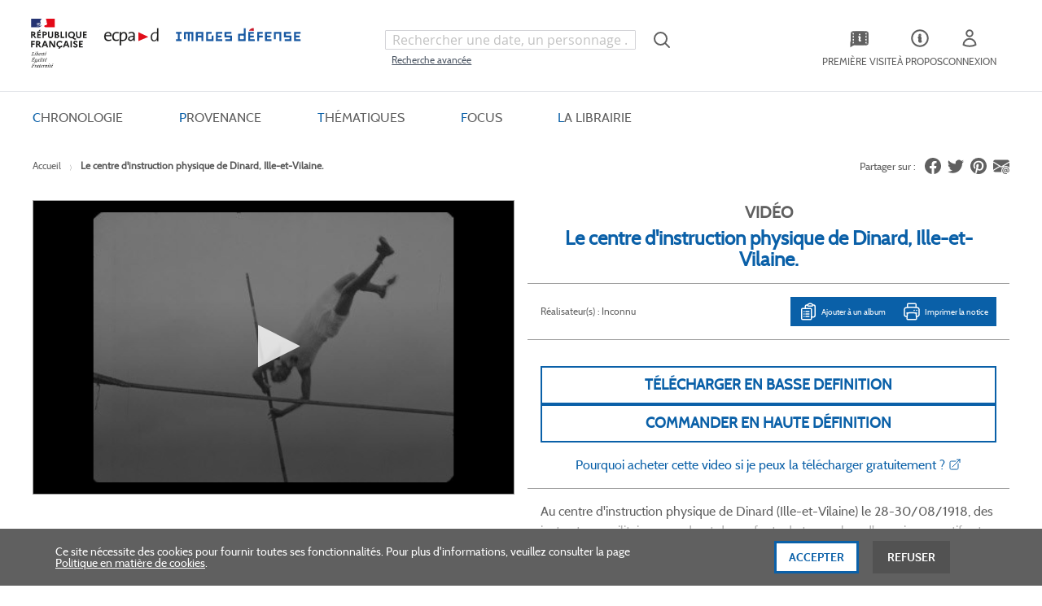

--- FILE ---
content_type: application/javascript
request_url: https://imagesdefense.gouv.fr/static/version1762340843/frontend/Magento/base/default/Ecpad_Theme/js/ui/video/full.min.js
body_size: 309
content:
define(['jquery','uiComponent','prototype','jwplayer'],function($,Component){'use strict';var VideoPlayer={};var playerKey="hZQxGvDt7eJq8+q1mWzfLqm1A0sBo9gIsLs8NVWZnOQ=";VideoPlayer=Class.create({initialize:function(options){this.opt=this.setOptions(options);this.player=jwplayer(this.opt.player);jwplayer.key=playerKey;this.player.utils.timeFormat=function(a){if(a>0){var b=Math.floor(a / 3600),c=Math.floor((a-3600*b)/ 60),d=Math.floor(a%60);return(b?(10>b?"0":"")+b+"'":"")+(10>c?"0":"")+c+"\'"+(10>d?"0":"")+d}
return"00'00"};this.player.setup(this.opt);if(options.customView){this.player.on('ready',function(){$('#'+this.id).addClass('custom_view')});}},startOn:function(time){this.player.seek(time);},getPlayer:function(){return this.player;},convertTime:function(input){var seconds=0;if(typeof input!=='undefined'){var time=input.split(':');seconds=(+time[0])*60*60+(+time[1])*60+(+time[2]);}
return seconds;},setOptions:function(options){var defaults={file:'//content.jwplatform.com/videos/vM7nH0Kl-640.mp4',image:'//content.jwplatform.com/thumbs/vM7nH0Kl-640.jpg',width:'100%',player:'player_video',autostart:false,tracks:[{file:'',kind:'chapters'}],skin:{name:'five'}};return jQuery.extend(true,{},defaults,options);}});return VideoPlayer;});

--- FILE ---
content_type: application/javascript
request_url: https://imagesdefense.gouv.fr/static/version1762340843/frontend/Magento/base/default/Ecpad_Catalog/js/ui/product-video.min.js
body_size: 216
content:
define(['jquery','uiComponent','video-full'],function($,Component,VideoPlayer){'use strict';return Component.extend({initialize:function(config,node){var option={player:config.player,image:config.image,tracks:[{file:config.tracks_file}],playlist:[{sources:{file:config.playlist_source,type:config.playlist_type}}],events:{onReady:function(){if(activeVideoId!=''){this.seek(players.convertTime($('#prouct_id_'+activeVideoId).attr('data-time')));}}},primary:'html5',preload:'none'};if('undefined'!==typeof config.aspectratio){option.aspectratio=config.aspectratio;}
var players=new VideoPlayer(option);var activeVideoId=config.activeVideoId;$('[data-time]').on('click',function(){players.startOn(players.convertTime($(this).attr('data-time')),true);return false;});$('.catalog-product-view .product-video-wrapper .jw-preview').first().css('background-image',"url('"+option.image+"')");var interval;function retry(){$('.catalog-product-view .product-video-wrapper .jw-preview').first().css('background-image',"url('"+option.image+"')");if(document.querySelector('div.jw-preview')){clearInterval(interval);}}
if(!document.querySelector('div.jw-preview'))interval=setInterval(retry,500);}});});

--- FILE ---
content_type: application/javascript
request_url: https://imagesdefense.gouv.fr/static/version1762340843/frontend/Ecpad/theme/default/js/lib/jwplayer/jwplayer.js
body_size: 34560
content:
/*! For license information please see jwplayer.js.LICENSE.txt */
!function(){var t,e,n={7890:function(t,e){"use strict";e.Z={advertising:{admessage:"This ad will end in xx",cuetext:"Advertisement",displayHeading:"Advertisement",loadingAd:"Loading ad",podmessage:"Ad __AD_POD_CURRENT__ of __AD_POD_LENGTH__.",skipmessage:"Skip ad in xx",skiptext:"Skip"},airplay:"AirPlay",audioTracks:"Audio Tracks",auto:"Auto",buffer:"Loading",cast:"Chromecast",cc:"Closed Captions",close:"Close",errors:{badConnection:"This video cannot be played because of a problem with your internet connection.",cantLoadPlayer:"Sorry, the video player failed to load.",cantPlayInBrowser:"The video cannot be played in this browser.",cantPlayVideo:"This video file cannot be played.",errorCode:"Error Code",liveStreamDown:"The live stream is either down or has ended.",protectedContent:"There was a problem providing access to protected content.",technicalError:"This video cannot be played because of a technical error."},exitFullscreen:"Exit Fullscreen",fullscreen:"Fullscreen",hd:"Quality",liveBroadcast:"Live",logo:"Logo",mute:"Mute",next:"Next",nextUp:"Next Up",notLive:"Not Live",off:"Off",pause:"Pause",pipIcon:"Picture in Picture (PiP)",play:"Play",playback:"Play",playbackRates:"Playback Rates",player:"Video Player",poweredBy:"Powered by",prev:"Previous",related:{autoplaymessage:"Next up in xx",heading:"More Videos"},replay:"Replay",rewind:"Rewind 10 Seconds",settings:"Settings",sharing:{copied:"Copied",email:"Email",embed:"Embed",heading:"Share",link:"Link"},slider:"Seek",stop:"Stop",unmute:"Unmute",videoInfo:"About This Video",volume:"Volume",volumeSlider:"Volume",shortcuts:{playPause:"Play/Pause",volumeToggle:"Mute/Unmute",fullscreenToggle:"Fullscreen/Exit Fullscreen",seekPercent:"Seek %",keyboardShortcuts:"Keyboard Shortcuts",increaseVolume:"Increase Volume",decreaseVolume:"Decrease Volume",seekForward:"Seek Forward",seekBackward:"Seek Backward",spacebar:"SPACE",captionsToggle:"Captions On/Off"},captionsStyles:{subtitleSettings:"Subtitle Settings",color:"Font Color",fontOpacity:"Font Opacity",userFontScale:"Font Size",fontFamily:"Font Family",edgeStyle:"Character Edge",backgroundColor:"Background Color",backgroundOpacity:"Background Opacity",windowColor:"Window Color",windowOpacity:"Window Opacity",white:"White",black:"Black",red:"Red",green:"Green",blue:"Blue",yellow:"Yellow",magenta:"Magenta",cyan:"Cyan",none:"None",raised:"Raised",depressed:"Depressed",uniform:"Uniform",dropShadow:"Drop Shadow"},disabled:"Disabled",enabled:"Enabled",reset:"Reset"}},2398:function(t,e,n){"use strict";function r(t,e,n){var r=[],i={};function o(){for(;r.length>0;){var e=r.shift(),n=e.command,o=e.args;(i[n]||t[n]).apply(t,o)}}e.forEach((function(e){var u=t[e];i[e]=u,t[e]=function(){for(var t=arguments.length,i=new Array(t),a=0;a<t;a++)i[a]=arguments[a];n()?r.push({command:e,args:i}):(o(),u&&u.apply(this,i))}})),Object.defineProperty(this,"queue",{enumerable:!0,get:function(){return r}}),this.flush=o,this.empty=function(){r.length=0},this.off=function(){e.forEach((function(e){var n=i[e];n&&(t[e]=n,delete i[e])}))},this.destroy=function(){this.off(),this.empty()}}n.d(e,{Z:function(){return r}})},9849:function(t,e){"use strict";e.Z={debug:!1}},9564:function(t,e,n){"use strict";function r(t){return t.slice&&"px"===t.slice(-2)&&(t=t.slice(0,-2)),t}function i(t,e){if(-1===e.toString().indexOf("%"))return 0;if("string"!=typeof t||!t)return 0;if(/^\d*\.?\d+%$/.test(t))return t;var n=t.indexOf(":");if(-1===n)return 0;var r=parseFloat(t.substr(0,n)),i=parseFloat(t.substr(n+1));return r<=0||i<=0?0:i/r*100+"%"}n.d(e,{a:function(){return r},R:function(){return i}})},945:function(t,e,n){"use strict";n.d(e,{Tr:function(){return i},Ep:function(){return o},Jt:function(){return u},Zq:function(){return a}});var r=n(5736),i={};function o(t,e){return function(){throw new r.rG(r.pJ,t,e)}}function u(t,e){return function(){throw new r.rG(null,t,e)}}function a(){return n.e(681).then(function(t){return n(709).default}.bind(null,n)).catch(o(r.fU+101))}},820:function(t,e,n){"use strict";n.d(e,{Z:function(){return X},c:function(){return K}});var r=n(5913),i=n(2398),o=n(9564),u=n(4653),a=n(9334),c=n(2628),s=n(7890),l=n(7614),f={autoPause:{viewability:!1,pauseAds:!1},autostart:!1,allowFullscreen:!0,bandwidthEstimate:null,bitrateSelection:null,castAvailable:!1,controls:!0,cues:[],defaultPlaybackRate:1,displaydescription:!0,displaytitle:!0,displayPlaybackLabel:!1,enableShortcuts:!0,height:360,intl:{},item:0,language:"en",liveTimeout:null,localization:s.Z,mute:!1,nextUpDisplay:!0,playbackRateControls:!1,playbackRates:[.5,1,1.25,1.5,2],renderCaptionsNatively:!1,repeat:!1,stretching:"uniform",volume:90,width:640},d=n(945),h=n(2404),p=n(3422),v=n(5860),g=n(2453),m=n(1423),y=n(5736),b=null;function w(){var t=window.IntersectionObserverEntry;return!t||!("IntersectionObserver"in window)||!("intersectionRatio"in t.prototype)}function k(){return(w()?n.e(943).then(function(t){return n(6337)}.bind(null,n)).catch((0,d.Ep)(y.fU+120)):Promise.resolve()).then(d.Zq)}var C=n(2221),P=n(8448),x=n(4341),S=n(628);function T(t,e,n){var r=t.attributes;r.playlist=(0,p.ZP)(e),r.feedData=n}function E(t){return function(t){var e=t.get("playlist");return new Promise((function(n,r){if("string"!=typeof e){var i=t.get("feedData")||{};return T(t,e,i),n()}var o=new P.Z;o.on(C.Ow,(function(e){var r=e.playlist;delete e.playlist,T(t,r,e),n()})),o.on(C.pn,(function(e){T(t,[],{}),r((0,y.l9)(e,y.xk))})),o.load(e)}))}(t).then((function(){if(!A(t)){var e=(0,p.s7)(t.get("playlist"),t);t.attributes.playlist=e;try{(0,p._)(e)}catch(t){throw t.code+=y.xk,t}var n=t.getProviders(),r=(0,p.bx)(t.get("item"),e.length),i=n.choose(e[r].sources[0]),o=i.provider,u=i.name;return"function"==typeof o?o:d.Tr.html5&&"html5"===u?d.Tr.html5:n.load(u).catch((function(t){throw(0,y.l9)(t,y.y4)}))}}))}function j(t){var e=t.get("skin")?t.get("skin").url:void 0;return"string"!=typeof e||function(t){for(var e=document.styleSheets,n=0,r=e.length;n<r;n++)if(e[n].href===t)return!0;return!1}(e)?Promise.resolve():new x.ZP(e,!0).load().catch((function(t){return t}))}function O(t){var e=t.attributes,n=e.language,r=e.base,i=e.setupConfig,o=e.intl,u=(0,l.Pm)(i,o,n);return!(0,l.q2)(n)||(0,l.dl)(u)?Promise.resolve():new Promise((function(i){return(0,l.Dq)(r,n).then((function(n){var r=n.response;if(!A(t)){if(!r)throw new y.rG(null,y.wH);e.localization=(0,l.Mh)(r,u),i()}})).catch((function(t){i(t.code===y.wH?t:(0,y.l9)(t,y.A6))}))}))}function A(t){return t.attributes._destroyed}var F=function(t){var e;this.start=function(r){var i,o=function(t,e){return(0,S.Z)(t,e)}(t,r),u=Promise.all([(i=t,b||(b=function(t){var e,r=t.get("controls"),i=w(),o=function(t,e){var n=t.get("playlist");if(Array.isArray(n)&&n.length)for(var r=(0,p.bx)(t.get("item"),n.length),i=(0,p.T5)((0,h.Z)(n[r]),t),o=0;o<i.length;o++)for(var u=i[o],a=t.getProviders(),c=0;c<v.B.length;c++){var s=v.B[c];if(a.providerSupports(s,u))return"html5"===s.name}return!1}(t);return c.OS.tizen?k():r&&i&&o?(e=n.e(605).then(function(t){n(6337);var e=n(709).default;return m.v.controls=n(7968).default,(0,g.Z)(n(7707).default),e}.bind(null,n)).catch((0,d.Ep)(y.fU+105)),d.Tr.html5=e,e):r&&o?function(){var t=n.e(207).then(function(t){var e=n(709).default;return m.v.controls=n(7968).default,(0,g.Z)(n(7707).default),e}.bind(null,n)).catch((0,d.Ep)(y.fU+104));return d.Tr.html5=t,t}():r&&i?n.e(493).then(function(t){n(6337);var e=n(709).default;return m.v.controls=n(7968).default,e}.bind(null,n)).catch((0,d.Ep)(y.fU+103)):r?n.e(581).then(function(t){var e=n(709).default;return m.v.controls=n(7968).default,e}.bind(null,n)).catch((0,d.Ep)(y.fU+102)):k()}(i)),b),o,E(t),Promise.resolve(),j(t),O(t)]),a=new Promise((function(t,n){e=setTimeout((function(){n(new y.rG(y.pJ,y.T6))}),6e4);var r=function(){clearTimeout(e),setTimeout(t,6e4)};u.then(r).catch(r)}));return Promise.race([u,a]).catch((function(t){var e=function(){throw t};return o.then(e).catch(e)})).then((function(t){return function(t){if(!t||!t.length)return{core:null,warnings:[]};var e=t.reduce((function(t,e){return t.concat(e)}),[]).filter((function(t){return t&&t.code}));return{core:t[0],warnings:e}}(t)}))},this.destroy=function(){clearTimeout(e),t.set("_destroyed",!0),t=null}},_=n(5537),I=n(8680),Z=n(9849),L={removeItem:function(t){}};try{L=window.localStorage||L}catch(t){}var M=function(){function t(t,e){this.namespace=t,this.items=e}var e=t.prototype;return e.getAllItems=function(){var t=this;return this.items.reduce((function(e,n){var r=L[t.namespace+"."+n];return r&&(e[n]="captions"!==n?(0,a.serialize)(r):JSON.parse(r)),e}),{})},e.track=function(t){var e=this;this.items.forEach((function(n){t.on("change:"+n,(function(t,r){try{"captions"===n&&(r=JSON.stringify(r)),L[e.namespace+"."+n]=r}catch(t){Z.Z.debug&&console.error(t)}}))}))},e.clear=function(){var t=this;this.items.forEach((function(e){L.removeItem(t.namespace+"."+e)}))},t}(),D=n(6747),B=n(6787),N=n(6163),R=n(6888),z=n(3681);function q(t){t.src||t.load()}function U(t){var e=document.createElement("video");return e.className="jw-video jw-reset",e.setAttribute("tabindex","-1"),e.setAttribute("disableRemotePlayback",""),e.setAttribute("webkit-playsinline",""),e.setAttribute("playsinline",""),t&&Object.keys(t).forEach((function(n){e.setAttribute(n,t[n])})),e}var H=n(23),V=n(7081),W=(n(5588),n(1246),function(t){this._events={},this.modelShim=new D.Z,this.modelShim._qoeItem=new I.Z,this.mediaShim={},this.setup=new F(this.modelShim),this.currentContainer=this.originalContainer=t,this.apiQueue=new i.Z(this,["load","play","pause","seek","stop","playlistItem","playlistNext","playlistPrev","next","preload","setAllowFullscreen","setConfig","setCurrentAudioTrack","setCurrentCaptions","setCurrentQuality","setFullscreen","setPip","requestPip","addButton","removeButton","castToggle","setMute","setVolume","setPlaybackRate","addCues","setCues","setPlaylistItem","stopCasting","resize","setCaptions","setControls"],(function(){return!0}))});function G(t,e){e&&e.code&&(e.sourceError&&console.error(e.sourceError),console.error(y.rG.logMessage(e.code)))}function Q(t){t&&t.code&&console.warn(y.rG.logMessage(t.code))}function K(t,e){if(!document.body.contains(t.currentContainer)){var n=document.getElementById(t.get("id"));n&&(t.currentContainer=n)}t.currentContainer.parentElement&&t.currentContainer.parentElement.replaceChild(e,t.currentContainer),t.currentContainer=e}(0,r.l7)(W.prototype,{on:N.ZP.on,once:N.ZP.once,off:N.ZP.off,trigger:N.ZP.trigger,init:function(t,e){var i=this,d=this.modelShim,h=new M("jwplayer",["volume","mute","captionLabel","captions","bandwidthEstimate","bitrateSelection","qualityLabel","enableShortcuts"]),p=h&&h.getAllItems();d.attributes=d.attributes||{},(0,r.l7)(this.mediaShim,B.L4);var v=t,g=function(t,e){var i=(0,r.l7)({},(window.jwplayer||{}).defaults,e,t);!function(t){Object.keys(t).forEach((function(e){"id"!==e&&(t[e]=(0,a.serialize)(t[e]))}))}(i);var d=i.forceLocalizationDefaults?f.language:(0,l.G3)(),h=(0,l.tK)(i.intl);i.localization=(0,l.Mh)(s.Z,(0,l.Pm)(i,h,d));var p=(0,r.l7)({},f,i);"."===p.base&&(p.base=(0,u.getScriptPath)("jwplayer.js")),p.base=(p.base||(0,u.loadFrom)()).replace(/\/?$/,"/"),n.p=p.base,p.width=(0,o.a)(p.width),p.height=(0,o.a)(p.height),p.aspectratio=(0,o.R)(p.aspectratio,p.width),p.volume=(0,r.qh)(p.volume)?Math.min(Math.max(0,p.volume),100):f.volume,p.mute=!!p.mute,p.language=d,p.intl=h;var v=p.playlistIndex;v&&(p.item=v),(0,r.hj)(p.item)||(p.item=0);var g=i.autoPause;g&&(p.autoPause.viewability=!("viewability"in g)||!!g.viewability);var m=p.playbackRateControls;if(m){var y=p.playbackRates;Array.isArray(m)&&(y=m),(y=y.filter((function(t){return(0,r.hj)(t)&&t>=.25&&t<=4})).map((function(t){return Math.round(100*t)/100}))).indexOf(1)<0&&y.push(1),y.sort(),p.playbackRateControls=!0,p.playbackRates=y}(!p.playbackRateControls||p.playbackRates.indexOf(p.defaultPlaybackRate)<0)&&(p.defaultPlaybackRate=1),p.playbackRate=p.defaultPlaybackRate,p.aspectratio||delete p.aspectratio;var b=p.playlist;if(b)Array.isArray(b.playlist)&&(p.feedData=b,p.playlist=b.playlist);else{var w=(0,r.ei)(p,["title","description","type","mediaid","image","images","file","sources","tracks","preload","duration"]);p.playlist=[w]}p.qualityLabels=p.qualityLabels||p.hlslabels,delete p.duration;var k=p.liveTimeout;null!==k&&((0,r.qh)(k)?0!==k&&(k=Math.max(30,k)):k=null,p.liveTimeout=k);var C,P,x,S=parseFloat(p.bandwidthEstimate),T=parseFloat(p.bitrateSelection);return p.bandwidthEstimate=(0,r.qh)(S)?S:(C=p.defaultBandwidthEstimate,P=parseFloat(C),(0,r.qh)(P)?Math.max(P,1):f.bandwidthEstimate),p.bitrateSelection=(0,r.qh)(T)?T:f.bitrateSelection,p.liveSyncDuration=(x=p.liveSyncDuration)<5?5:x>30?30:x,p.backgroundLoading=(0,r.jn)(p.backgroundLoading)?p.backgroundLoading:c.Features.backgroundLoading,p}((0,r.l7)({},t),p);g.id=e.id,g.setupConfig=v,(0,r.l7)(d.attributes,g,B.bv),d.getProviders=function(){return new _.Z(g)},d.setProvider=function(){};var m=function(){for(var t=z.Jx,e=[],n=[],r=0;r<t;r++){var i=U();e.push(i),n.push(i),q(i)}var o=n.shift(),u=n.shift(),a=!1;return{primed:function(){return a},prime:function(){e.forEach(q),a=!0},played:function(){a=!0},getPrimedElement:function(){return n.shift()||null},getAdElement:function(){return o},getTestElement:function(){return u},clean:function(t){if(t.src){t.removeAttribute("src");try{t.load()}catch(t){}}},recycle:function(t){t&&!n.some((function(e){return e===t}))&&(this.clean(t),n.push(t))},syncVolume:function(t){var n=Math.min(Math.max(0,t/100),1);e.forEach((function(t){t.volume=n}))},syncMute:function(t){e.forEach((function(e){e.muted=t}))}}}();d.get("backgroundLoading")||(m=(0,H.Z)(m.getPrimedElement(),m));var b=this.primeUi=new V.ZP((0,V.GU)(this.originalContainer)).once("gesture",(function(){m.prime(),i.preload(),b.destroy()}));return d.on("change:errorEvent",G),this.setup.start(e).then((function(t){var n=t.core;if(!n)throw(0,y.l9)(null,y.y7);if(i.setup){i.on(C.cM,Q),t.warnings.forEach((function(t){i.trigger(C.cM,t)}));var o=i.modelShim.clone();if(o.error)throw o.error;var u=i.apiQueue.queue.slice(0);i.apiQueue.destroy(),(0,r.l7)(i,n.prototype),i.playerSetup(o,e,i.originalContainer,i._events,u,m);var a=i._model;return d.off("change:errorEvent",G),a.on("change:errorEvent",G),h.track(a),i.updatePlaylist(a.get("playlist"),a.get("feedData")).catch((function(t){var e=t.code===y._M?y.IB:y.xk;throw(0,y.l9)(t,e)}))}})).then((function(){i.setup&&i.playerReady()})).catch((function(t){i.setup&&function(t,e,n){Promise.resolve().then((function(){var r=(0,y.Mm)(y.ud,y.nk,n),i=t._model||t.modelShim;r.message=r.message||i.get("localization").errors[r.key],delete r.key;var o=i.get("contextual");if(!o){var u=(0,R.Z)(t,r);R.Z.cloneIcon&&u.querySelector(".jw-icon").appendChild(R.Z.cloneIcon("error")),K(t,u)}i.set("errorEvent",r),i.set("state",C.Vy),t.trigger(C.HH,r),o&&e.remove()}))}(i,e,t)}))},playerDestroy:function(){this.destroy&&this.destroy(),this.apiQueue&&this.apiQueue.destroy(),this.setup&&this.setup.destroy(),this.primeUi&&this.primeUi.destroy(),this.currentContainer!==this.originalContainer&&K(this,this.originalContainer),this.off(),this._events=this._model=this.modelShim=this.apiQueue=this.primeUi=this.setup=null},getContainer:function(){return this.currentContainer},get:function(t){if(this.modelShim)return t in this.mediaShim?this.mediaShim[t]:this.modelShim.get(t)},getItemQoe:function(){return this.modelShim._qoeItem},getItemPromise:function(){return null},setItemCallback:function(t){this.modelShim&&(this.modelShim.attributes.playlistItemCallback=t)},getConfig:function(){return(0,r.l7)({},this.modelShim.attributes,this.mediaShim)},getCurrentCaptions:function(){return this.get("captionsIndex")},getWidth:function(){return this.get("containerWidth")},getHeight:function(){return this.get("containerHeight")},getMute:function(){return this.get("mute")},getProvider:function(){return this.get("provider")},getState:function(){return this.get("state")},getAudioTracks:function(){return null},getCaptionsList:function(){return null},getQualityLevels:function(){return null},getVisualQuality:function(){return null},getCurrentQuality:function(){return-1},getCurrentAudioTrack:function(){return-1},getSafeRegion:function(){return{x:0,y:0,width:0,height:0}},isBeforeComplete:function(){return!1},isBeforePlay:function(){return!1},createInstream:function(){return null},skipAd:function(){},attachMedia:function(){},detachMedia:function(){}});var X=W},5736:function(t,e,n){"use strict";n.d(e,{nk:function(){return i},T6:function(){return o},y7:function(){return u},fU:function(){return a},xk:function(){return c},IB:function(){return s},YQ:function(){return l},DD:function(){return f},y4:function(){return d},tJ:function(){return h},o2:function(){return p},_M:function(){return v},EY:function(){return g},Y7:function(){return m},A6:function(){return y},wH:function(){return b},ul:function(){return w},MD:function(){return k},pJ:function(){return C},Sp:function(){return P},ud:function(){return x},rG:function(){return S},Mm:function(){return T},l9:function(){return E},nm:function(){return j}});var r=n(5913),i=1e5,o=100001,u=100002,a=101e3,c=102e3,s=102700,l=200001,f=202e3,d=104e3,h=203e3,p=203640,v=203700,g=204e3,m=306e3,y=308e3,b=308640,w="cantPlayVideo",k="badConnection",C="cantLoadPlayer",P="liveStreamDown",x="technicalError",S=function(){function t(t,e,n){this.code=(0,r.qh)(e)?e:0,this.sourceError=n||null,t&&(this.key=t)}return t.logMessage=function(t){var e=t%1e3,n=Math.floor((t-e)/1e3),r=t.toString();return e>=400&&e<600&&(r=n+"400-"+n+"599"),"JW Player "+(t>299999&&t<4e5?"Warning":"Error")+" "+t+". For more information see https://developer.jwplayer.com/jw-player/docs/developer-guide/api/errors-reference#"+r},t}();function T(t,e,n){return n instanceof S&&n.code?n:new S(t,e,n)}function E(t,e){var n=T(x,e,t);return n.code=(t&&t instanceof S&&t.code||0)+e,n}function j(t){var e=t.name,n=t.message;switch(e){case"AbortError":return/pause/.test(n)?303213:/load/.test(n)?303212:303210;case"NotAllowedError":return 303220;case"NotSupportedError":return 303230;default:return 303200}}},8335:function(t,e){"use strict";e.Z=[]},8680:function(t,e,n){"use strict";n.d(e,{Z:function(){return c}});var r=n(5913),i=n(8601),o=window.performance||{timing:{}},u=o.timing.navigationStart||(0,i.z)();function a(){return u+o.now()}"now"in o||(o.now=function(){return(0,i.z)()-u});var c=function(){function t(){this.startTimes={},this.sum={},this.counts={},this.ticks={}}var e=t.prototype;return e.start=function(t){this.startTimes[t]=a(),this.counts[t]=this.counts[t]+1||1},e.end=function(t){if(this.startTimes[t]){var e=a()-this.startTimes[t];delete this.startTimes[t],this.sum[t]=this.sum[t]+e||e}},e.dump=function(){var t=(0,r.l7)({},this.sum);for(var e in this.startTimes)if(Object.prototype.hasOwnProperty.call(this.startTimes,e)){var n=a()-this.startTimes[e];t[e]=t[e]+n||n}return{counts:(0,r.l7)({},this.counts),sums:t,events:(0,r.l7)({},this.ticks)}},e.tick=function(t){this.ticks[t]=a()},e.clear=function(t){delete this.ticks[t]},e.between=function(t,e){return this.ticks[e]&&this.ticks[t]?this.ticks[e]-this.ticks[t]:null},t}()},1423:function(t,e,n){"use strict";n.d(e,{v:function(){return u},z:function(){return a}});var r=n(945),i=n(2628),o=null,u={};function a(){return o||(o=i.OS.tizenApp?n.e(74).then(function(t){var e=n(5337).default;return u.controls=e,e}.bind(null,n)).catch((function(){o=null,(0,r.Jt)(301133)()})):n.e(716).then(function(t){var e=n(7968).default;return u.controls=e,e}.bind(null,n)).catch((function(){o=null,(0,r.Jt)(301130)()}))),o}},2628:function(t,e,n){"use strict";n.r(e),n.d(e,{Browser:function(){return a},Features:function(){return s},OS:function(){return c}});var r=n(9859);function i(t,e){var n=t.exec(e);if(n&&n.length>1)return n[1]}var o=navigator.userAgent,u=function(){},a={get androidNative(){return(0,r.O7)()},get chrome(){return(0,r.i7)()},get edge(){return(0,r.un)()},get facebook(){return(0,r.DF)()},get firefox(){return(0,r.pZ)()},get ie(){return(0,r.w1)()},get msie(){return(0,r.A)()},get safari(){return(0,r.G6)()},get version(){return function(t,e){var n,r,i,o;if(t.chrome)n=-1!==e.indexOf("Chrome")?e.substring(e.indexOf("Chrome")+7):e.substring(e.indexOf("CriOS")+6);else if(t.safari)n=e.substring(e.indexOf("Version")+8);else if(t.firefox)n=e.substring(e.indexOf("Firefox")+8);else if(t.edge){var u=e.indexOf("Edge");-1===u?u=e.indexOf("Edg")+4:u+=5,n=e.substring(u)}else t.ie&&(-1!==e.indexOf("rv:")?n=e.substring(e.indexOf("rv:")+3):-1!==e.indexOf("MSIE")&&(n=e.substring(e.indexOf("MSIE")+5)));return n&&(-1!==(o=n.indexOf(";"))&&(n=n.substring(0,o)),-1!==(o=n.indexOf(" "))&&(n=n.substring(0,o)),-1!==(o=n.indexOf(")"))&&(n=n.substring(0,o)),r=parseInt(n,10),i=parseInt(n.split(".")[1],10)),{version:n,major:r,minor:i}}(this,o)}},c={get android(){return(0,r.Dt)()},get iOS(){return(0,r.gn)()},get mobile(){return(0,r.tq)()},get mac(){return(0,r.id)()},get iPad(){return(0,r.zc)()},get iPhone(){return(0,r.xb)()},get windows(){return o.indexOf("Windows")>-1},get tizen(){return(0,r.yS)()},get tizenApp(){return(0,r.Q6)()},get version(){return function(t,e){var n,r,o;if(t.windows)switch(n=i(/Windows(?: NT|)? ([._\d]+)/,e)){case"6.1":n="7.0";break;case"6.2":n="8.0";break;case"6.3":n="8.1"}else t.android?n=i(/Android ([._\d]+)/,e):t.iOS?n=i(/OS ([._\d]+)/,e):t.mac?n=i(/Mac OS X ([._\d]+)/,e):t.tizen&&(n=i(/Tizen ([._\d]+)/,e));if(n){r=parseInt(n,10);var u=n.split(/[._]/);u&&(o=parseInt(u[1],10))}return{version:n,major:r,minor:o}}(this,o)}},s={get flash(){return(0,r.NO)()},get flashVersion(){return(0,r.dI)()},get iframe(){return(0,r.cL)()},get passiveEvents(){return function(){var t=!1;try{var e=Object.defineProperty({},"passive",{get:function(){return t=!0}});window.addEventListener("testPassive",u,e),window.removeEventListener("testPassive",u,e)}catch(t){}return t}()},get backgroundLoading(){return!(c.iOS||a.safari||c.tizen)}}},2221:function(t,e,n){"use strict";n.d(e,{Kb:function(){return r},bc:function(){return i},xQ:function(){return o},_5:function(){return u},r0:function(){return a},Vy:function(){return c},ik:function(){return s},nQ:function(){return l},Wp:function(){return f},nv:function(){return d},Sv:function(){return h},ot:function(){return p},P:function(){return v},B1:function(){return g},tP:function(){return m},K5:function(){return y},U3:function(){return b},pn:function(){return w},cM:function(){return k},Rt:function(){return C},$_:function(){return P},Ax:function(){return x},WE:function(){return S},k3:function(){return T},uL:function(){return E},wh:function(){return j},Ms:function(){return O},Rc:function(){return A},NZ:function(){return F},$j:function(){return _},s$:function(){return I},Jl:function(){return Z},cy:function(){return L},V$:function(){return M},pi:function(){return D},Ew:function(){return B},FU:function(){return N},cq:function(){return R},Je:function(){return z},aQ:function(){return q},HH:function(){return U},uc:function(){return H},uT:function(){return V},R2:function(){return W},TJ:function(){return G},oZ:function(){return Q},yH:function(){return K},gy:function(){return X},O1:function(){return $},rx:function(){return J},UZ:function(){return Y},aM:function(){return tt},ug:function(){return et},Hy:function(){return nt},UW:function(){return rt},sF:function(){return it},gO:function(){return ot},Ow:function(){return ut},j0:function(){return at},_B:function(){return ct},jt:function(){return st},UF:function(){return lt},QF:function(){return ft},Ib:function(){return dt},SL:function(){return ht},Z_:function(){return pt},Gj:function(){return vt},xf:function(){return gt},l5:function(){return mt},Bs:function(){return yt},h7:function(){return bt},qG:function(){return wt},RF:function(){return kt}});var r="buffering",i="idle",o="complete",u="paused",a="playing",c="error",s="loading",l="stalled",f="drag",d="dragStart",h="dragEnd",p="click",v="doubleClick",g="over",m="move",y="enter",b="out",w=c,k="warning",C="adClick",P="mediaLoaded",x="adPause",S="adPlay",T="adSkipped",E="adTime",j="autostartNotAllowed",O=o,A="ready",F="seek",_="beforePlay",I="beforeComplete",Z="bufferFull",L="displayClick",M="playlistComplete",D="cast",B="mediaError",N="firstFrame",R="playAttempt",z="playAttemptFailed",q="seeked",U="setupError",H="state",V="bufferChange",W="time",G="ratechange",Q="mediaType",K="volume",X="mute",$="metadataCueParsed",J="meta",Y="levels",tt="levelsChanged",et="visualQuality",nt="controls",rt="fullscreen",it="resize",ot="playlistItem",ut="playlist",at="audioTracks",ct="audioTrackChanged",st="subtitlesTracks",lt="subtitlesTrackChanged",ft="playbackRateChanged",dt="logoClick",ht="captionsList",pt="captionsChanged",vt="providerFirstFrame",gt="userAction",mt="instreamClick",yt="breakpoint",bt="fullscreenchange",wt="bandwidthEstimate",kt="float"},6787:function(t,e,n){"use strict";n.d(e,{bv:function(){return r},L4:function(){return i},ni:function(){return o},OG:function(){return u}});var r={audioMode:!1,itemMeta:{},playbackRate:1,playRejected:!1,state:n(2221).bc,itemReady:!1,controlsEnabled:!1},i={position:0,duration:0,buffer:0,currentTime:0},o=120,u=25},6747:function(t,e,n){"use strict";function r(t,e){return r=Object.setPrototypeOf||function(t,e){return t.__proto__=e,t},r(t,e)}n.d(e,{Z:function(){return i}});var i=function(t){var e,n;function i(){var e;return(e=t.call(this)||this).attributes=Object.create(null),e}n=t,(e=i).prototype=Object.create(n.prototype),e.prototype.constructor=e,r(e,n);var o=i.prototype;return o.addAttributes=function(t){var e=this;Object.keys(t).forEach((function(n){e.add(n,t[n])}))},o.add=function(t,e){var n=this;Object.defineProperty(this,t,{get:function(){return n.attributes[t]},set:function(e){return n.set(t,e)},enumerable:!1}),this.attributes[t]=e},o.get=function(t){return this.attributes[t]},o.set=function(t,e){if(this.attributes[t]!==e){var n=this.attributes[t];this.attributes[t]=e,this.trigger("change:"+t,this,e,n)}},o.clone=function(){var t={},e=this.attributes;if(e)for(var n in e)t[n]=e[n];return t},o.change=function(t,e,n){this.on("change:"+t,e,n);var r=this.get(t);return e.call(n,this,r,r),this},i}(n(6163).ZP)},4046:function(t,e,n){"use strict";n.d(e,{r1:function(){return i},dZ:function(){return o},qk:function(){return u},my:function(){return a}});var r=n(6210);function i(t){var e="";return t&&(t.localName?e=t.localName:t.baseName&&(e=t.baseName)),e}function o(t){var e="";return t&&(t.textContent?e=(0,r.fy)(t.textContent):t.text&&(e=(0,r.fy)(t.text))),e}function u(t,e){return t.childNodes[e]}function a(t){return t.childNodes?t.childNodes.length:0}},2404:function(t,e,n){"use strict";n.d(e,{Z:function(){return s}});var r=n(5913),i=n(7847),o=["captions","metadata","thumbnails","chapters"],u=function(t){if(t&&t.file){var e,n=(0,r.l7)({},{kind:"captions",default:!1},t);return n.kind=(e=n.kind,-1!==o.indexOf(e)?n.kind:"captions"),n.default=!!n.default,n}},a=n(6787),c=Array.isArray,s=function(t){c((t=t||{}).tracks)||delete t.tracks;var e=(0,r.l7)({},{sources:[],tracks:[],minDvrWindow:a.ni},t);e.sources!==Object(e.sources)||c(e.sources)||(e.sources=[(0,i.Z)(e.sources)]),c(e.sources)&&0!==e.sources.length||(t.levels?e.sources=t.levels:e.sources=[(0,i.Z)(t)]);for(var n=0;n<e.sources.length;n++){var o=e.sources[n];if(o){var s=o.default;o.default=!!s&&"true"===s.toString(),e.sources[n].label||(e.sources[n].label=n.toString()),e.sources[n]=(0,i.Z)(e.sources[n])}}return e.sources=e.sources.filter((function(t){return!!t})),c(e.tracks)||(e.tracks=[]),c(e.captions)&&(e.tracks=e.tracks.concat(e.captions),delete e.captions),e.tracks=e.tracks.map(u).filter((function(t){return!!t})),e}},8448:function(t,e,n){"use strict";n.d(e,{Z:function(){return v}});var r=n(5913),i=n(2221),o=n(4046),u=n(6210);function a(t){for(var e=[],n=0;n<(0,o.my)(t);n++){var r=t.childNodes[n];"jwplayer"===r.prefix&&"mediatypes"===(0,o.r1)(r).toLowerCase()&&e.push((0,o.dZ)(r))}return e}var c=function t(e,n){for(var r=[],i=0;i<(0,o.my)(e);i++){var c=e.childNodes[i];if("media"===c.prefix){if(!(0,o.r1)(c))continue;switch((0,o.r1)(c).toLowerCase()){case"content":if((0,u.Dc)(c,"duration")&&(n.duration=(0,u.m9)((0,u.Dc)(c,"duration"))),(0,u.Dc)(c,"url")){n.sources||(n.sources=[]);var s={file:(0,u.Dc)(c,"url"),type:(0,u.Dc)(c,"type"),width:(0,u.Dc)(c,"width"),label:(0,u.Dc)(c,"label")},l=a(c);l.length&&(s.mediaTypes=l),n.sources.push(s)}(0,o.my)(c)>0&&(n=t(c,n));break;case"title":n.title=(0,o.dZ)(c);break;case"description":n.description=(0,o.dZ)(c);break;case"guid":n.mediaid=(0,o.dZ)(c);break;case"thumbnail":n.image||(n.image=(0,u.Dc)(c,"url"));break;case"group":t(c,n);break;case"subtitle":var f={file:(0,u.Dc)(c,"url"),kind:"captions"};(0,u.Dc)(c,"lang").length>0&&(f.label=(d=(0,u.Dc)(c,"lang"),h=void 0,(h={zh:"Chinese",nl:"Dutch",en:"English",fr:"French",de:"German",it:"Italian",ja:"Japanese",pt:"Portuguese",ru:"Russian",es:"Spanish"})[d]?h[d]:d)),r.push(f)}}}var d,h;n.tracks||(n.tracks=[]);for(var p=0;p<r.length;p++)n.tracks.push(r[p]);return n},s=n(9334),l=n(2404);function f(t){for(var e={},n=0;n<t.childNodes.length;n++){var r=t.childNodes[n],i=(0,o.r1)(r);if(i)switch(i.toLowerCase()){case"enclosure":e.file=(0,u.Dc)(r,"url");break;case"title":e.title=(0,o.dZ)(r);break;case"guid":e.mediaid=(0,o.dZ)(r);break;case"pubdate":e.date=(0,o.dZ)(r);break;case"description":e.description=(0,o.dZ)(r);break;case"link":e.link=(0,o.dZ)(r);break;case"category":e.tags?e.tags+=(0,o.dZ)(r):e.tags=(0,o.dZ)(r)}}return new l.Z(function(t,e){for(var n="default",r="label",i="file",a=[],c=[],l=e,f=0;f<t.childNodes.length;f++){var d=t.childNodes[f];if("jwplayer"===d.prefix){var h=(0,o.r1)(d);"source"===h?(delete e.sources,a.push({file:(0,u.Dc)(d,i),default:(0,u.Dc)(d,n),label:(0,u.Dc)(d,r),type:(0,u.Dc)(d,"type")})):"track"===h?(delete e.tracks,c.push({file:(0,u.Dc)(d,i),default:(0,u.Dc)(d,n),kind:(0,u.Dc)(d,"kind"),label:(0,u.Dc)(d,r)})):(e[h]=(0,s.serialize)((0,o.dZ)(d)),"file"===h&&e.sources&&delete e.sources)}e.file||(e.file=e.link)}if(a.length){e.sources=[];for(var p=0;p<a.length;p++){var v=a[p];v.file.length>0&&(v[n]="true"===a[p][n],v.label||delete v.label,l.sources.push(v))}}if(c.length){e.tracks=[];for(var g=0;g<c.length;g++){var m=c[g];m.file&&m.file.length>0&&(m[n]="true"===c[g][n],m.kind=c[g].kind.length?c[g].kind:"captions",m.label||delete m.label,l.tracks.push(m))}}return l}(t,c(t,e)))}var d=n(5487),h=n(6163),p=n(5736),v=function(){var t=(0,r.l7)(this,h.ZP);function e(e){try{var u,a=e.responseXML?e.responseXML.childNodes:null,c=null;if(a){for(var s=0;s<a.length&&8===(c=a[s]).nodeType;s++);if(c&&"xml"===(0,o.r1)(c)&&(c=c.nextSibling),c&&"rss"===(0,o.r1)(c)){var l=function(t){var e=[];e.feedData={};for(var n=0;n<(0,o.my)(t);n++){var r=(0,o.qk)(t,n);if("channel"===(0,o.r1)(r).toLowerCase())for(var i=0;i<(0,o.my)(r);i++){var u=(0,o.qk)(r,i),a=(0,o.r1)(u).toLowerCase();"item"===a?e.push(f(u)):a&&(e.feedData[a]=(0,o.dZ)(u))}}return e}(c);u=(0,r.l7)({playlist:l},l.feedData)}}if(!u)try{var d=JSON.parse(e.responseText);if(Array.isArray(d))u={playlist:d};else{if(!Array.isArray(d.playlist))throw Error("Playlist is not an array");u=d}}catch(t){throw new p.rG(p.ul,621,t)}t.trigger(i.Ow,u)}catch(t){n(t)}}function n(e){e instanceof p.rG&&!e.code&&(e=new p.rG(p.ul,0)),t.trigger(i.pn,e)}this.load=function(t){(0,d.h)(t,e,(function(t,e,r,i){n(i)}))},this.destroy=function(){this.off()}}},3422:function(t,e,n){"use strict";n.d(e,{ZP:function(){return b},s7:function(){return l},T5:function(){return p},YF:function(){return d},_:function(){return f},bx:function(){return h}});var r=n(5913),i={none:!0,metadata:!0,auto:!0};function o(t,e){return i[t]?t:i[e]?e:"metadata"}var u=n(2404),a=n(7847),c=n(5537),s=n(5736);function l(t,e,n){var i=(0,r.l7)({},n);return delete i.playlist,t.map((function(t){return d(e,t,i)})).filter((function(t){return!!t}))}function f(t){if(!Array.isArray(t)||0===t.length)throw new s.rG(s.ul,630)}function d(t,e,n){var i=t.getProviders(),u=t.get("preload"),a=(0,r.l7)({},e);if(a.preload=o(e.preload,u),a.allSources=v(a,t),a.sources=g(a.allSources,i),a.sources.length)return a.file=a.sources[0].file,a.feedData=n,function(t){var e=t.sources[0].liveSyncDuration;return e&&(t.liveSyncDuration=t.dvrSeekLimit=e),t}(a)}function h(t,e){var n=(parseInt(t,10)||0)%e;return n<0&&(n+=e),n}var p=function(t,e){return g(v(t,e),e.getProviders())};function v(t,e){var n=e.attributes,r=t.sources,i=t.allSources,u=t.preload,c=t.drm,s=m(t.withCredentials,n.withCredentials);return(i||r).map((function(e){if(e!==Object(e))return null;y(e,n,"androidhls"),y(e,n,"hlsjsdefault"),y(e,n,"safarihlsjs"),function(t,e,n){t.liveSyncDuration||y(t,e.liveSyncDuration?e:n,"liveSyncDuration")}(e,t,n),y(e,n,"_hlsjsProgressive"),e.preload=o(e.preload,u);var r=e.drm||c||n.drm;r&&(e.drm=r);var i=m(e.withCredentials,s);return void 0!==i&&(e.withCredentials=i),(0,a.Z)(e)})).filter((function(t){return!!t}))}function g(t,e){e&&e.choose||(e=new c.Z);var n=function(t,e){for(var n=0;n<t.length;n++){var r=t[n],i=e.choose(r).providerToCheck;if(i)return{type:r.type,provider:i}}return null}(t,e);if(!n)return[];var r=n.provider,i=n.type;return t.filter((function(t){return t.type===i&&e.providerSupports(r,t)}))}function m(t,e){return void 0===t?e:t}function y(t,e,n){n in e&&(t[n]=e[n])}var b=function(t){return(Array.isArray(t)?t:[t]).map(u.Z)}},7847:function(t,e,n){"use strict";var r=n(5913),i=n(8570),o=n(6210);e.Z=function(t){if(t&&t.file){var e=(0,r.l7)({},{default:!1,type:""},t);e.file=(0,o.fy)(""+e.file);var n=/^[^/]+\/(?:x-)?([^/]+)$/,u=e.type;if(n.test(u)&&(e.mimeType=u,e.type=u.replace(n,"$1")),(0,i.isYouTube)(e.file)?e.type="youtube":(0,i.isRtmp)(e.file)?e.type="rtmp":e.type||(e.type=(0,o.AO)(e.file)),e.type){switch(e.type){case"m3u8":case"vnd.apple.mpegurl":e.type="hls";break;case"dash+xml":e.type="dash";break;case"m4a":e.type="aac";break;case"smil":e.type="rtmp"}return Object.keys(e).forEach((function(t){""===e[t]&&delete e[t]})),e}}}},628:function(t,e,n){"use strict";n.d(e,{Z:function(){return m},f:function(){return g}});var r=n(5736),i=n(5913),o=function(t){return t.replace(/^(.*\/)?([^-]*)-?.*\.(js)$/,"$2")},u=function(){this.load=function(t,e,n,o){return n&&"object"==typeof n?Promise.all(Object.keys(n).filter((function(t){return t})).map((function(u){var a=n[u];return e.setupPlugin(u).then((function(e){if(!o.attributes._destroyed)return function(t,e,n){var r=t.name,o=(0,i.l7)({},e),u=document.createElement("div");u.id=n.id+"_"+r,u.className="jw-plugin jw-reset";var a=t.getNewInstance(n,o,u);return n.addPlugin(r,a),a}(e,a,t)})).catch((function(t){return e.removePlugin(u),t.code?t:new r.rG(null,305e3,t)}))}))):Promise.resolve()}},a=n(4341),c=n(9334),s=n(6210),l=function(t){if("string"==typeof t){var e=(t=t.split("?")[0]).indexOf("://");if(e>0)return 0;var n=t.indexOf("/"),r=(0,s.AO)(t);return!(e<0&&n<0)||r&&isNaN(r)?1:2}},f=function(t){this.url=t,this.promise_=null};Object.defineProperties(f.prototype,{promise:{get:function(){return this.load()},set:function(){}}}),(0,i.l7)(f.prototype,{load:function(){var t=this,e=this.promise_;if(!e){if(2===l(this.url))return Promise.resolve(this);var n=new a.ZP(function(t){switch(l(t)){case 0:return t;case 1:return(0,c.getAbsolutePath)(t,window.location.href)}}(this.url));this.loader=n,e=n.load().then((function(){return t})),this.promise_=e}return e},registerPlugin:function(t,e,n){this.name=t,this.target=e,this.js=n},getNewInstance:function(t,e,n){var i=this.js;if("function"!=typeof i)throw new r.rG(null,(this.url,305100));var o=new i(t,e,n);return o.addToPlayer=function(){var t=this.getContainer().querySelector(".jw-overlays");t&&(n.left=t.style.left,n.top=t.style.top,t.appendChild(n))},o.resizeHandler=function(){var t=this.getContainer().querySelector(".jw-overlays");t&&o.resize(t.clientWidth,t.clientHeight)},o}});var d=f,h=n(7737),p={},v=new(function(){function t(){}var e=t.prototype;return e.setupPlugin=function(t){var e=this.getPlugin(t);return e?(e.url!==t&&(0,h.c)('JW Plugin "'+o(t)+'" already loaded from "'+e.url+'". Ignoring "'+t+'."'),e.promise):this.addPlugin(t).load()},e.addPlugin=function(t){var e=o(t),n=p[e];return n||(n=new d(t),p[e]=n),n},e.getPlugin=function(t){return p[o(t)]},e.removePlugin=function(t){delete p[o(t)]},e.getPlugins=function(){return p},t}()),g=function(t,e,n){var r=v.addPlugin(t);r.js||r.registerPlugin(t,e,n)};function m(t,e){var n=t.get("plugins");return window.jwplayerPluginJsonp=g,(t.pluginLoader=t.pluginLoader||new u).load(e,v,n,t).then((function(e){if(!t.attributes._destroyed)return delete window.jwplayerPluginJsonp,e}))}},3681:function(t,e,n){"use strict";n.d(e,{Jx:function(){return r},l_:function(){return i},HB:function(){return o}});var r=4,i=5,o=1},23:function(t,e,n){"use strict";n.d(e,{Z:function(){return i}});var r=n(5913);function i(t,e){return(0,r.l7)({},e,{prime:function(){t.src||t.load()},getPrimedElement:function(){return t},clean:function(){e.clean(t)},recycle:function(){e.clean(t)}})}},7979:function(t,e,n){"use strict";var r=n(2221),i=function(){},o=function(){return!1},u={name:"default"},a={supports:o,play:i,pause:i,preload:i,load:i,stop:i,volume:i,mute:i,seek:i,resize:i,remove:i,destroy:i,setVisibility:i,setFullscreen:i,getFullscreen:o,supportsFullscreen:o,getContainer:i,setContainer:i,getName:function(){return u},getQualityLevels:i,getCurrentQuality:i,setCurrentQuality:i,getAudioTracks:i,getCurrentAudioTrack:i,setCurrentAudioTrack:i,getSeekRange:function(){return{start:0,end:this.getDuration()}},setPlaybackRate:i,getPlaybackRate:function(){return 1},getBandwidthEstimate:function(){return null},getLiveLatency:function(){return null},attachMedia:i,detachMedia:i,init:i,setState:function(t){this.state=t,this.trigger(r.uc,{newstate:t})},sendMediaType:function(t){var e=t[0],n=e.type,i=e.mimeType,o="aac"===n||"mp3"===n||"mpeg"===n||i&&0===i.indexOf("audio/");this.trigger(r.oZ,{mediaType:o?"audio":"video"})},getDuration:function(){return 0},trigger:i};e.Z=a},3166:function(t,e,n){"use strict";n.d(e,{V:function(){return i}});var r=n(2628);function i(t){return"hls"===t.type&&r.OS.android?!1!==t.androidhls&&!r.Browser.firefox&&parseFloat(r.OS.version.version||"0")>=4.4:null}},398:function(t,e,n){"use strict";n.d(e,{U:function(){return r}});var r={}},2453:function(t,e,n){"use strict";n.d(e,{Z:function(){return a}});var r=n(398),i=n(5860),o=n(7979),u=n(5913);function a(t){var e=t.getName().name;if(!r.U[e]){if(!(0,u.sE)(i.B,(0,u.wB)({name:e}))){if(!(0,u.mf)(t.supports))throw new Error("Tried to register a provider with an invalid object");i.B.unshift({name:e,supports:t.supports})}(0,u.ce)(t.prototype,o.Z),r.U[e]=t}}n(6163)},5860:function(t,e,n){"use strict";n.d(e,{B:function(){return a}});var r=n(3166),i=n(8570),o=document.createElement("video"),u={aac:"audio/mp4",mp4:"video/mp4",f4v:"video/mp4",m4v:"video/mp4",mov:"video/mp4",mp3:"audio/mpeg",mpeg:"audio/mpeg",ogv:"video/ogg",ogg:"video/ogg",oga:"video/ogg",vorbis:"video/ogg",webm:"video/webm",f4a:"video/aac",m3u8:"application/vnd.apple.mpegurl",m3u:"application/vnd.apple.mpegurl",hls:"application/vnd.apple.mpegurl"},a=[{name:"html5",supports:function(t){if(!o||!o.canPlayType)return!1;if(!1===(0,r.V)(t))return!1;var e=t.file,n=t.type;if((0,i.isRtmp)(e,n))return!1;var a=t.mimeType||u[n];if(!a)return!1;var c=t.mediaTypes;return c&&c.length&&(a=[a].concat(c.slice()).join("; ")),!!o.canPlayType(a)}}]},5537:function(t,e,n){"use strict";n.d(e,{Z:function(){return l}});var r=n(5913),i=n(5860),o=n(398),u=n(2453),a=n(945),c={html5:function(){return n.e(250).then(function(t){var e=n(7707).default;return(0,u.Z)(e),e}.bind(null,n)).catch((0,a.Ep)(152))}};function s(t){this.config=t||{}}(0,r.l7)(s.prototype,{load:function(t){var e=c[t],n=function(){return Promise.reject(new Error("Failed to load media"))};return e?e().then((function(){return o.U[t]||n()})):n()},providerSupports:function(t,e){return t.supports(e)},choose:function(t){if(t===Object(t))for(var e=i.B.length,n=0;n<e;n++){var r=i.B[n];if(this.providerSupports(r,t))return{priority:e-n-1,name:r.name,type:t.type,providerToCheck:r,provider:o.U[r.name]}}return{}}});var l=s},8205:function(t,e){"use strict";e.Z="hidden"in document?function(){return!document.hidden}:"webkitHidden"in document?function(){return!document.webkitHidden}:function(){return!0}},5487:function(t,e,n){"use strict";n.d(e,{h:function(){return c}});var r=n(5913),i=n(9334),o=n(8570),u=n(5736),a=function(){};function c(t,e,n,d){var h;t===Object(t)&&(t=(d=t).url);var p=(0,r.l7)({xhr:null,url:t,withCredentials:!1,retryWithoutCredentials:!1,timeout:6e4,timeoutId:-1,oncomplete:e||a,onerror:n||a,mimeType:d&&!d.responseType?"text/xml":"",requireValidXML:!1,responseType:d&&d.plainText?"text":"",useDomParser:!1,requestFilter:null},d),v=function(t,e){return function(t,n){var i=t.currentTarget||e.xhr;if(clearTimeout(e.timeoutId),e.retryWithoutCredentials&&e.xhr.withCredentials)return s(i),void c((0,r.l7)({},e,{xhr:null,withCredentials:!1,retryWithoutCredentials:!1}));!n&&i.status>=400&&i.status<600&&(n=i.status),l(e,n?u.ul:u.ud,n||6,t)}}(0,p);if("XMLHttpRequest"in window){if(h=p.xhr=p.xhr||new window.XMLHttpRequest,"function"==typeof p.requestFilter){var g;try{g=p.requestFilter({url:t,xhr:h})}catch(t){return v(t,5),h}g&&"open"in g&&"send"in g&&(h=p.xhr=g)}h.onreadystatechange=function(t){return function(e){var n=e.currentTarget||t.xhr;if(4===n.readyState){clearTimeout(t.timeoutId);var a=n.status;if(a>=400)return void l(t,u.ul,a<600?a:6);if(200===a)return function(t){return function(e){var n=e.currentTarget||t.xhr;if(clearTimeout(t.timeoutId),t.responseType){if("json"===t.responseType)return function(t,e){if(!t.response||"string"==typeof t.response&&'"'!==t.responseText.substr(1))try{t=(0,r.l7)({},t,{response:JSON.parse(t.responseText)})}catch(t){return void l(e,u.ul,611,t)}return e.oncomplete(t)}(n,t)}else{var o,a=n.responseXML;if(a)try{o=a.firstChild}catch(t){}if(a&&o)return f(n,a,t);if(t.useDomParser&&n.responseText&&!a&&(a=(0,i.parseXML)(n.responseText))&&a.firstChild)return f(n,a,t);if(t.requireValidXML)return void l(t,u.ul,602)}t.oncomplete(n)}}(t)(e);0===a&&(0,o.isFileProtocol)()&&!/^[a-z][a-z0-9+.-]*:/.test(t.url)&&l(t,u.ul,7)}}}(p),h.onerror=v,"overrideMimeType"in h?p.mimeType&&h.overrideMimeType(p.mimeType):p.useDomParser=!0;try{t=t.replace(/#.*$/,""),h.open("GET",t,!0)}catch(t){return v(t,3),h}if(p.responseType)try{h.responseType=p.responseType}catch(t){}p.timeout&&(p.timeoutId=setTimeout((function(){s(h),l(p,u.ud,1)}),p.timeout),h.onabort=function(){clearTimeout(p.timeoutId)});try{p.withCredentials&&"withCredentials"in h&&(h.withCredentials=!0),h.send()}catch(t){v(t,4)}return h}l(p,u.ud,2)}function s(t){t.onload=null,t.onprogress=null,t.onreadystatechange=null,t.onerror=null,"abort"in t&&t.abort()}function l(t,e,n,r){t.onerror(e,t.url,t.xhr,new u.rG(e,n,r))}function f(t,e,n){var i=e.documentElement;if(!n.requireValidXML||"parsererror"!==i.nodeName&&!i.getElementsByTagName("parsererror").length)return t.responseXML||(t=(0,r.l7)({},t,{responseXML:e})),n.oncomplete(t);l(n,u.ul,601)}},6163:function(t,e,n){"use strict";n.d(e,{ZP:function(){return r},on:function(){return i},IH:function(){return o},S1:function(){return u},X$:function(){return a},wj:function(){return c}});var r=function(){function t(){}var e=t.prototype;return e.on=function(t,e,n){if(!l(this,"on",t,[e,n])||!e)return this;var r=this._events||(this._events={});return(r[t]||(r[t]=[])).push({callback:e,context:n}),this},e.once=function(t,e,n){if(!l(this,"once",t,[e,n])||!e)return this;var r=0,i=this,o=function n(){r++||(i.off(t,n),e.apply(this,arguments))};return o._callback=e,this.on(t,o,n)},e.off=function(t,e,n){if(!this._events||!l(this,"off",t,[e,n]))return this;if(!t&&!e&&!n)return delete this._events,this;for(var r=t?[t]:Object.keys(this._events),i=0,o=r.length;i<o;i++){t=r[i];var u=this._events[t];if(u){var a=this._events[t]=[];if(e||n)for(var c=0,s=u.length;c<s;c++){var f=u[c];(e&&e!==f.callback&&e!==f.callback._callback||n&&n!==f.context)&&a.push(f)}a.length||delete this._events[t]}}return this},e.trigger=function(t){for(var e=arguments.length,n=new Array(e>1?e-1:0),r=1;r<e;r++)n[r-1]=arguments[r];if(!this._events)return this;if(!l(this,"trigger",t,n))return this;var i=this._events[t],o=this._events.all;return i&&f(i,n,this),o&&f(o,arguments,this),this},e.triggerSafe=function(t){for(var e=arguments.length,n=new Array(e>1?e-1:0),r=1;r<e;r++)n[r-1]=arguments[r];if(!this._events)return this;if(!l(this,"trigger",t,n))return this;var i=this._events[t],o=this._events.all;return i&&f(i,n,this,t),o&&f(o,arguments,this,t),this},t}(),i=r.prototype.on,o=r.prototype.once,u=r.prototype.off,a=r.prototype.trigger,c=r.prototype.triggerSafe;r.on=i,r.once=o,r.off=u,r.trigger=a;var s=/\s+/;function l(t,e,n,r){if(!n)return!0;if("object"==typeof n){for(var i in n)Object.prototype.hasOwnProperty.call(n,i)&&t[e].apply(t,[i,n[i]].concat(r));return!1}if(s.test(n)){for(var o=n.split(s),u=0,a=o.length;u<a;u++)t[e].apply(t,[o[u]].concat(r));return!1}return!0}function f(t,e,n,r){for(var i=-1,o=t.length;++i<o;){var u=t[i];if(r)try{u.callback.apply(u.context||n,e)}catch(t){console.log('Error in "'+r+'" event handler:',t)}else u.callback.apply(u.context||n,e)}}},9859:function(t,e,n){"use strict";function r(t){return null!==navigator.userAgent.match(t)}n.d(e,{pZ:function(){return o},xb:function(){return u},zc:function(){return a},id:function(){return c},DF:function(){return s},un:function(){return l},A:function(){return f},yS:function(){return d},Q6:function(){return h},i7:function(){return p},w1:function(){return v},G6:function(){return g},gn:function(){return m},O7:function(){return y},Dt:function(){return b},tq:function(){return w},cL:function(){return k},NO:function(){return C},dI:function(){return P}});var i=function(){return"MacIntel"===navigator.platform&&navigator.maxTouchPoints>1},o=function(){return r(/firefox\//i)},u=function(){return r(/iP(hone|od)/i)},a=function(){return r(/iPad/i)||i()},c=function(){return r(/Macintosh/i)&&!i()},s=function(){return r(/FBAV/i)},l=function(){return r(/\sEdge?\/\d+/i)},f=function(){return r(/msie/i)},d=function(){return r(/SMART-TV/)},h=function(){return d()&&!r(/SamsungBrowser/)},p=function(){return r(/\s(?:(?:Headless)?Chrome|CriOS)\//i)&&!l()&&!r(/UCBrowser/i)},v=function(){return!r(/\sEdg\/\d+/i)&&(l()||r(/trident\/.+rv:\s*11/i)||f())},g=function(){return r(/safari/i)&&!r(/(?:Chrome|CriOS|chromium|android|phantom)/i)&&!d()},m=function(){return r(/iP(hone|ad|od)/i)||i()};function y(){return!(r(/chrome\/[123456789]/i)&&!r(/chrome\/18/i)&&!o())&&b()}var b=function(){return r(/Android/i)&&!r(/Windows Phone/i)},w=function(){return m()||b()||r(/Windows Phone/i)};function k(){try{return window.self!==window.top}catch(t){return!0}}var C=function(){return!1},P=function(){return 0}},6016:function(t,e,n){"use strict";n.d(e,{oI:function(){return a},iv:function(){return c},oB:function(){return s},vs:function(){return d},HY:function(){return h}});var r,i=n(6210),o=n(9563),u=n.n(o),a=u().clear;function c(t,e,n,r){n=n||"all-players";var i="";if("object"==typeof e){var o=document.createElement("div");s(o,e);var a=o.style.cssText;Object.prototype.hasOwnProperty.call(e,"content")&&a&&(a=a+' content: "'+e.content+'";'),r&&a&&(a=a.replace(/;/g," !important;")),i="{"+a+"}"}else"string"==typeof e&&(i=e);""!==i&&"{}"!==i?u().style([[t,t+i]],n):u().clear(n,t)}function s(t,e){if(null!=t){var n;void 0===t.length&&(t=[t]);var r={};for(n in e)Object.prototype.hasOwnProperty.call(e,n)&&(r[n]=f(n,e[n]));for(var i=0;i<t.length;i++){var o=t[i],u=void 0;if(null!=o)for(n in r)Object.prototype.hasOwnProperty.call(r,n)&&(u=l(n),o.style[u]!==r[n]&&(o.style[u]=r[n]))}}}function l(t){t=t.split("-");for(var e=1;e<t.length;e++)t[e]=t[e].charAt(0).toUpperCase()+t[e].slice(1);return t.join("")}function f(t,e){return""===e||null==e?"":"string"==typeof e&&isNaN(e)?/png|gif|jpe?g/i.test(e)&&e.indexOf("url")<0?"url("+e+")":e:0===e||"z-index"===t||"opacity"===t?""+e:/color/i.test(t)?"#"+(0,i.vk)(e.toString(16).replace(/^0x/i,""),6):Math.ceil(e)+"px"}function d(t,e){s(t,{transform:e})}function h(t,e){var n="rgb",i=void 0!==e&&100!==e;if(i&&(n+="a"),!r){var o=document.createElement("canvas");o.height=1,o.width=1,r=o.getContext("2d")}t?isNaN(parseInt(t,16))||(t="#"+t):t="#000000",r.clearRect(0,0,1,1),r.fillStyle=t,r.fillRect(0,0,1,1);var u=r.getImageData(0,0,1,1).data;return n+="("+u[0]+", "+u[1]+", "+u[2],i&&(n+=", "+e/100),n+")"}},8601:function(t,e,n){"use strict";n.d(e,{z:function(){return r}});var r=Date.now||function(){return(new Date).getTime()}},1885:function(t,e,n){"use strict";n.d(e,{pv:function(){return s},az:function(){return l},nh:function(){return f},bJ:function(){return d},oH:function(){return h},gB:function(){return v},FK:function(){return g},s1:function(){return b},cn:function(){return w},IV:function(){return k},L_:function(){return C},og:function(){return P},P$:function(){return x},EU:function(){return S},kq:function(){return T},cS:function(){return E},A8:function(){return j},SH:function(){return O},AH:function(){return A},i3:function(){return F},nG:function(){return _},UM:function(){return I},Ww:function(){return Z}});var r,i=n(5913),o=n(6210),u=n(2628),a=window.DOMParser,c=!0;function s(t,e){return t.classList.contains(e)}function l(t){return d(t).firstChild}function f(t,e){S(t),function(t,e){if(e){for(var n=document.createDocumentFragment(),r=d(e).childNodes,i=0;i<r.length;i++)n.appendChild(r[i].cloneNode(!0));t.appendChild(n)}}(t,e)}function d(t){var e=function(t){if(r||(r=new a,c=function(){try{if(r.parseFromString("","text/html"))return!0}catch(t){}return!1}()),c)return r.parseFromString(t,"text/html").body;var e=document.implementation.createHTMLDocument("");return t.toLowerCase().indexOf("<!doctype")>-1?e.documentElement.innerHTML=t:e.body.innerHTML=t,e.body}(t);h(e);for(var n=e.querySelectorAll("*"),i=n.length;i--;)v(n[i]);return e}function h(t){for(var e=t.querySelectorAll("script,object,iframe,meta"),n=e.length;n--;){var r=e[n];r.parentNode.removeChild(r)}return t}var p=new RegExp(/^((((https?):\/\/)|(mailto:))(%[0-9A-Fa-f]{2}|[-()_.!~*';/?:@&=+$,A-Za-z0-9])+)([).!';/?:,][[:blank:|:blank:]])?$/);function v(t){for(var e=t.attributes,n=e.length;n--;){var r=e[n].name;if(/^on/.test(r)&&t.removeAttribute(r),/href/.test(r)){var i=e[n].value;/javascript:|javascript&colon;/.test(i)||!p.test(i)?t.removeAttribute(r):console.warn("Invalid or unsafe URL")}}return t}function g(t){return t+(t.toString().indexOf("%")>0?"":"px")}function m(t){return(0,i.HD)(t.className)?t.className.split(" "):[]}function y(t,e){e=(0,o.fy)(e),t.className!==e&&(t.className=e)}function b(t){return t.classList?t.classList:m(t)}function w(t,e){var n=m(t);(Array.isArray(e)?e:e.split(" ")).forEach((function(t){(0,i.r3)(n,t)||n.push(t)})),y(t,n.join(" "))}function k(t,e){var n=m(t),r=Array.isArray(e)?e:e.split(" ");y(t,(0,i.e5)(n,r).join(" "))}function C(t,e,n){var r=t.className||"";e.test(r)?r=r.replace(e,n):n&&(r+=" "+n),y(t,r)}function P(t,e,n){var r=s(t,e);(n=(0,i.jn)(n)?n:!r)!==r&&(n?w(t,e):k(t,e))}function x(t,e,n){t.setAttribute(e,n)}function S(t){for(;t.firstChild;)t.removeChild(t.firstChild)}function T(t){var e=document.createElement("link");e.rel="stylesheet",e.href=t,document.getElementsByTagName("head")[0].appendChild(e)}function E(t){t&&S(t)}function j(t){var e={left:0,right:0,width:0,height:0,top:0,bottom:0};if(!t||!document.body.contains(t))return e;var n=t.getBoundingClientRect(),r=window.pageYOffset,i=window.pageXOffset;return n.width||n.height||n.left||n.top?(e.left=n.left+i,e.right=n.right+i,e.top=n.top+r,e.bottom=n.bottom+r,e.width=n.right-n.left,e.height=n.bottom-n.top,e):e}function O(t,e){t.insertBefore(e,t.firstChild)}function A(t){return t.nextElementSibling}function F(t){return t.previousElementSibling}function _(t,e,n,r){if(void 0===n&&(n={}),void 0===r&&(r=document),p.test(t)){var o=r.createElement("a");o.href=t,o.target=e,o=v((0,i.l7)(o,n)),u.Browser.firefox?o.dispatchEvent(new MouseEvent("click",{bubbles:!0,cancelable:!0,view:window})):o.click()}}function I(){var t=window.screen.orientation;return!!t&&("landscape-primary"===t.type||"landscape-secondary"===t.type)||90===window.orientation||-90===window.orientation}function Z(t){return function(t){var e=document.createElement("textarea");return e.innerHTML=t,e.value}(t).replace(/&|<|>|"|''/gm,(function(t){return"&#"+t.charCodeAt(0)+";"})).replace(/&#60;(\/?)(b|strong|i|em|p|br|ul|ol|li|h.)&#62;/gim,"<$1$2>")}},4993:function(t,e,n){"use strict";n.d(e,{Z:function(){return y}});var r=n(5913),i=n(4653),o=n(8570),u=n(9334),a=n(6210),c=n(8680),s=n(9849);function l(t,e){this.name=t,this.message=e.message||e.toString(),this.error=e}var f=n(9859),d=n(1885),h=n(6016),p=n(5487),v=n(4928),g=n(7737),m=n(2386),y=(0,r.l7)({},u,o,i,{addClass:d.cn,hasClass:d.pv,removeClass:d.IV,replaceClass:d.L_,toggleClass:d.og,classList:d.s1,styleDimension:d.FK,createElement:d.az,emptyElement:d.EU,addStyleSheet:d.kq,bounds:d.A8,openLink:d.nG,replaceInnerHtml:d.nh,css:h.iv,clearCss:h.oI,style:h.oB,transform:h.vs,getRgba:h.HY,ajax:p.h,crossdomain:function(t){var e=window.URL;try{var n=new e(t,location.origin);return location.protocol+"//"+location.host!=n.protocol+"//"+n.host}catch(t){}return!0},tryCatch:function(t,e,n){if(void 0===n&&(n=[]),s.Z.debug)return t.apply(e||this,n);try{return t.apply(e||this,n)}catch(e){return new l(t.name,e)}},Error:l,Timer:c.Z,log:g.c,genId:m.B,between:v.v,foreach:function(t,e){for(var n in t)Object.prototype.hasOwnProperty.call(t,n)&&e(n,t[n])},flashVersion:f.dI,isIframe:f.cL,indexOf:r.cq,trim:a.fy,pad:a.vk,extension:a.AO,hms:a.WZ,seconds:a.m9,prefix:a.O4,suffix:a.uA,noop:function(){}})},7614:function(t,e,n){"use strict";n.d(e,{tK:function(){return f},G3:function(){return h},t6:function(){return v},q2:function(){return g},Pm:function(){return m},dl:function(){return b},Dq:function(){return w},Mh:function(){return k}});var r=n(5913),i=n(9859),o=n(5487),u=n(8570),a=n(7890),c={};function s(t){var e=l(t),n=e.indexOf("_");return-1===n?e:e.substring(0,n)}function l(t){return t.toLowerCase().replace("-","_")}function f(t){return t?Object.keys(t).reduce((function(e,n){return e[l(n)]=t[n],e}),{}):{}}function d(t){var e=t.querySelector("html");return e?e.getAttribute("lang"):null}function h(){var t=d(document);if(!t&&(0,i.cL)())try{t=d(window.top.document)}catch(t){}return t||navigator.language||"en"}(0,r.U_)({aa:"Afar",ab:"Abkhazian",ae:"Avestan",af:"Afrikaans",ak:"Akan",am:"Amharic",ar:"Arabic",an:"Aragonese",as:"Assamese",av:"Avaric",ay:"Aymara",az:"Azerbaijani",ba:"Bashkir",be:"Belarusian",bg:"Bulgarian",bh:"Bihari languages",bi:"Bislama",bm:"Bambara",bn:"Bengali",bo:"Tibetan",br:"Breton",bs:"Bosnian",ca:"Catalan",ce:"Chechen",ch:"Chamorro",co:"Corsican",cr:"Cree",cs:"Czech",cu:"Church Slavic",cv:"Chuvash",cy:"Welsh",da:"Danish",de:"German",dv:"Divehi",dz:"Dzongkha",ee:"Ewe",el:"Greek",en:"English",eo:"Esperanto",es:"Spanish",et:"Estonian",eu:"Basque",fa:"Persian",ff:"Fulah",fi:"Finnish",fj:"Fijian",fo:"Faroese",fr:"French",fy:"Western Frisian",ga:"Irish",gd:"Gaelic",gl:"Galician",gn:"Guarani",gu:"Gujarati",gv:"Manx",ha:"Hausa",he:"Hebrew",hi:"Hindi",ho:"Hiri Motu",hr:"Croatian",ht:"Haitian",hu:"Hungarian",hy:"Armenian",hz:"Herero",ia:"Interlingua",id:"Indonesian",ie:"Interlingue",ig:"Igbo",ii:"Sichuan Yi",ik:"Inupiaq",io:"Ido",is:"Icelandic",it:"Italian",iu:"Inuktitut",ja:"Japanese",jv:"Javanese",ka:"Georgian",kg:"Kongo",ki:"Kikuyu",kj:"Kuanyama",kk:"Kazakh",kl:"Kalaallisut",km:"Central Khmer",kn:"Kannada",ko:"Korean",kr:"Kanuri",ks:"Kashmiri",ku:"Kurdish",kv:"Komi",kw:"Cornish",ky:"Kirghiz",la:"Latin",lb:"Luxembourgish",lg:"Ganda",li:"Limburgan",lo:"Lao",ln:"Lingala",lt:"Lithuanian",lu:"Luba-Katanga",lv:"Latvian",mg:"Malagasy",mh:"Marshallese",mi:"Maori",mk:"Macedonian",ml:"Malayalam",mn:"Mongolian",mr:"Marathi",ms:"Malay",mt:"Maltese",my:"Burmese",na:"Nauru",nb:"Bokmål",nd:"Ndebele",ne:"Nepali",ng:"Ndonga",nl:"Dutch",nn:"Norwegian Nynorsk",no:"Norwegian",nr:"Ndebele",nv:"Navajo",ny:"Chichewa",oc:"Occitan",oj:"Ojibwa",om:"Oromo",or:"Oriya",os:"Ossetian",pa:"Panjabi",pi:"Pali",pl:"Polish",pt:"Portuguese",ps:"Pushto",qu:"Quechua",rm:"Romansh",rn:"Rundi",ro:"Romanian",ru:"Russian",rw:"Kinyarwanda",sa:"Sanskrit",sc:"Sardinian",sd:"Sindhi",se:"Northern Sami",sg:"Sango",si:"Sinhala",sk:"Slovak",sl:"Slovenian",sm:"Samoan",sn:"Shona",so:"Somali",sq:"Albanian",sr:"Serbian",ss:"Swati",st:"Sotho",su:"Sundanese",sw:"Swahili",sv:"Swedish",ta:"Tamil",te:"Telugu",tg:"Tajik",th:"Thai",ti:"Tigrinya",tk:"Turkmen",tl:"Tagalog",tn:"Tswana",to:"Tonga",tr:"Turkish",ts:"Tsonga",tt:"Tatar",tw:"Twi",ty:"Tahitian",ug:"Uighur",uk:"Ukrainian",ur:"Urdu",uz:"Uzbek",ve:"Venda",vi:"Vietnamese",vo:"Volapük",wa:"Walloon",wo:"Wolof",xh:"Xhosa",yi:"Yiddish",yo:"Yoruba",za:"Zhuang",zh:"Chinese",zu:"Zulu"});var p=["ar","da","de","el","es","fi","fr","he","id","it","ja","ko","nb","nl","nn","no","oc","pt","ro","ru","sl","sv","th","tr","vi","zh"];function v(t){return 8207===t.charCodeAt(0)||/^[\u0591-\u07FF\uFB1D-\uFDFD\uFE70-\uFEFC]/.test(t)}function g(t){return p.indexOf(s(t))>=0}function m(t,e,n){return(0,r.l7)({},function(t){var e=t.advertising,n=t.related,i=t.sharing,o=t.abouttext,u=(0,r.l7)({},t.localization);e&&(u.advertising=u.advertising||{},y(u.advertising,e,"admessage"),y(u.advertising,e,"cuetext"),y(u.advertising,e,"loadingAd"),y(u.advertising,e,"podmessage"),y(u.advertising,e,"skipmessage"),y(u.advertising,e,"skiptext")),"string"==typeof u.related?u.related={heading:u.related}:u.related=u.related||{},n&&y(u.related,n,"autoplaymessage"),i&&(u.sharing=u.sharing||{},y(u.sharing,i,"heading"),y(u.sharing,i,"copied")),o&&y(u,t,"abouttext");var a=u.close||u.nextUpClose;return a&&(u.close=a),u}(t),e[s(n)],e[l(n)])}function y(t,e,n){var r=t[n]||e[n];r&&(t[n]=r)}function b(t){return(0,u.isDeepKeyCompliant)(a.Z,t,(function(t,e){return"string"==typeof e[t]}))}function w(t,e){var n,r=c[e];if(!r){var i=t+"translations/"+(n=s(e),(/^n[bn]$/.test(n)?"no":n)+".json");c[e]=r=new Promise((function(t,n){(0,o.h)({url:i,oncomplete:t,onerror:function(t,r,i,o){c[e]=null,n(o)},responseType:"json"})}))}return r}function k(t,e){var n=(0,r.l7)({},t,e);return C(n,"errors",t,e),C(n,"related",t,e),C(n,"sharing",t,e),C(n,"advertising",t,e),C(n,"shortcuts",t,e),C(n,"captionsStyles",t,e),n}function C(t,e,n,i){t[e]=(0,r.l7)({},n[e],i[e])}},7737:function(t,e,n){"use strict";n.d(e,{c:function(){return r}});var r="function"==typeof console.log?console.log.bind(console):function(){}},4928:function(t,e,n){"use strict";n.d(e,{v:function(){return r}});var r=function(t,e,n){return Math.max(Math.min(t,n),e)}},9334:function(t,e,n){"use strict";n.r(e),n.d(e,{getAbsolutePath:function(){return o},isAbsolutePath:function(){return u},parseXML:function(){return a},serialize:function(){return c},parseDimension:function(){return s},timeFormat:function(){return l},timeFormatAria:function(){return f}});var r=n(8570),i=n(5913);function o(t,e){if(e&&(0,r.exists)(e)||(e=document.location.href),!(0,r.exists)(t))return"";if(u(t))return t;var n,i=e.substring(0,e.indexOf("://")+3),o=e.substring(i.length,e.indexOf("/",i.length+1));if(0===t.indexOf("/"))n=t.split("/");else{var a=e.split("?")[0];n=(a=a.substring(i.length+o.length+1,a.lastIndexOf("/"))).split("/").concat(t.split("/"))}for(var c=[],s=0;s<n.length;s++)n[s]&&(0,r.exists)(n[s])&&"."!==n[s]&&(".."===n[s]?c.pop():c.push(n[s]));return i+o+"/"+c.join("/")}function u(t){return/^(?:(?:https?|file):)?\/\//.test(t)}function a(t){var e=null;try{(e=(new window.DOMParser).parseFromString(t,"text/xml")).querySelector("parsererror")&&(e=null)}catch(t){}return e}function c(t){if(void 0===t)return null;if("string"==typeof t&&t.length<6){var e=t.toLowerCase();if("true"===e)return!0;if("false"===e)return!1;if(!(0,i.i2)(Number(t))&&!(0,i.i2)(parseFloat(t)))return Number(t)}return t}function s(t){return(0,i.qh)(t)?t:""===t?0:t.lastIndexOf("%")>-1?t:parseInt(t.replace("px",""),10)}function l(t,e){if((0,i.i2)(t)&&(t=parseInt(t.toString())),(0,i.i2)(t)||!isFinite(t)||t<=0&&!e)return"00:00";var n=t<0?"-":"";t=Math.abs(t);var r=Math.floor(t/3600),o=Math.floor((t-3600*r)/60),u=Math.floor(t%60);return n+(r?r+":":"")+(o<10?"0":"")+o+":"+(u<10?"0":"")+u}function f(t){if((0,i.i2)(t)&&(t=parseInt(t.toString())),(0,i.i2)(t)||!isFinite(t)||t<=0)return"0 seconds";var e=Math.floor(t/3600),n=Math.floor((t-3600*e)/60),r=Math.floor(t%60);return(e?e+(e>1?" hours, ":1===e?" hour, ":""):"")+(n?n+(n>1?" minutes, ":1===n?" minute, ":""):"")+r+(1!==r?" seconds":1===r?" second":"")}},4653:function(t,e,n){"use strict";n.r(e),n.d(e,{getScriptPath:function(){return i},repo:function(){return o},versionCheck:function(){return u},loadFrom:function(){return a}});var r=n(1914),i=(n(8570),function(t){for(var e=document.getElementsByTagName("script"),n=0;n<e.length;n++){var r=e[n].src;if(r){var i=r.lastIndexOf("/"+t);if(i>=0)return r.substr(0,i+1)}}return""}),o=function(){return i("jwplayer.js")},u=function(t){var e=("0"+t).split(/\W/),n=r.i.split(/\W/),i=parseFloat(e[0]),o=parseFloat(n[0]);return!(i>o||i===o&&parseFloat("0"+e[1])>parseFloat(n[1]))},a=function(){return i("jwplayer.js")}},2386:function(t,e,n){"use strict";n.d(e,{F:function(){return r},B:function(){return o}});var r=12;function i(){try{var t=window.crypto||window.msCrypto;if(t&&t.getRandomValues)return t.getRandomValues(new Uint32Array(1))[0].toString(36)}catch(t){}return Math.random().toString(36).slice(2,9)}function o(t){for(var e="";e.length<t;)e+=i();return e.slice(0,t)}},2184:function(t,e,n){"use strict";n.d(e,{U:function(){return r},W:function(){return i}});var r=window.requestAnimationFrame||function(t){return setTimeout(t,17)},i=window.cancelAnimationFrame||clearTimeout},4341:function(t,e,n){"use strict";var r=n(5913),i=n(6163),o=n(2221),u={};function a(t){var e=document.createElement("link");return e.type="text/css",e.rel="stylesheet",e.href=t,e}function c(t,e){var n=document.createElement("script");return n.type="text/javascript",n.charset="utf-8",n.async=!0,n.timeout=e||45e3,n.src=t,n}var s=function(t,e,n){var r=this,i=0;function s(t){i=2,r.trigger(o.pn,t).off()}function l(t){i=3,r.trigger(o.xQ,t).off()}this.getStatus=function(){return i},this.load=function(){var r=u[t];return 0!==i||(r&&r.then(l).catch(s),i=1,r=new Promise((function(r,i){var o=(e?a:c)(t,n),u=function(){o.onerror=o.onload=null,clearTimeout(d)},f=function(t){u(),s(t),i(t)},d=setTimeout((function(){f(new Error("Network timeout "+t))}),45e3);o.onerror=function(){f(new Error("Failed to load "+t))},o.onload=function(t){u(),l(t),r(t)};var h=document.getElementsByTagName("head")[0]||document.documentElement;h.insertBefore(o,h.firstChild)})),u[t]=r),r}};(0,r.l7)(s.prototype,i.ZP),e.ZP=s},6210:function(t,e,n){"use strict";n.d(e,{fy:function(){return o},vk:function(){return u},Dc:function(){return a},AO:function(){return c},WZ:function(){return s},m9:function(){return l},U5:function(){return f},O4:function(){return d},uA:function(){return h},zz:function(){return p}});var r=n(5913),i=window.parseFloat;function o(t){return t.replace(/^\s+|\s+$/g,"")}function u(t,e,n){for(t=""+t,n=n||"0";t.length<e;)t=n+t;return t}function a(t,e){for(var n=t.attributes,r=0;r<n.length;r++)if(n[r].name&&n[r].name.toLowerCase()===e.toLowerCase())return n[r].value.toString();return""}function c(t){if(!t||"rtmp"===t.substr(0,4))return"";var e=/[(,]format=(m3u8|mpd)-/i.exec(t);if(e)return e[1];var n=t.replace(/^.+?\.(\w+)(?:[;].*)?(?:[?#].*)?$/,"$1");return n!==t?n.toLowerCase():(t=t.split("?")[0].split("#")[0]).lastIndexOf(".")>-1?t.substr(t.lastIndexOf(".")+1,t.length).toLowerCase():""}function s(t){var e=(t/60|0)%60,n=t%60;return u((t/3600|0).toString(),2)+":"+u(e.toString(),2)+":"+u(n.toFixed(3),6)}function l(t,e){if(!t)return 0;if((0,r.qh)(t))return t;var n=t.replace(",","."),o=n.slice(-1),u=n.split(":"),a=u.length,c=0;if("s"===o)c=i(n);else if("m"===o)c=60*i(n);else if("h"===o)c=3600*i(n);else if(a>1){var s=a-1;4===a&&(e&&(c=i(u[s])/e),s-=1),c+=i(u[s]),c+=60*i(u[s-1]),a>=3&&(c+=3600*i(u[s-2]))}else c=i(n);return(0,r.qh)(c)?c:0}function f(t,e,n){if((0,r.HD)(t)&&"%"===t.slice(-1)){var o=i(t);return e&&(0,r.qh)(e)&&(0,r.qh)(o)?e*o/100:null}return l(t,n)}function d(t,e){return t.map((function(t){return e+t}))}function h(t,e){return t.map((function(t){return t+e}))}function p(t){return!!t&&(0,r.HD)(t)&&"%"===t.slice(-1)}},7081:function(t,e,n){"use strict";n.d(e,{ZP:function(){return w},GU:function(){return E},dO:function(){return Z}});var r=n(2628),i=n(2221),o=n(6163),u=n(8601),a=n(1885);function c(t,e){return c=Object.setPrototypeOf||function(t,e){return t.__proto__=e,t},c(t,e)}var s,l,f="ontouchstart"in window,d="PointerEvent"in window&&!r.OS.android,h=!(d||f&&r.OS.mobile),p="window",v="init",g="select",m="keydown",y=r.Features.passiveEvents,b=!!y&&{passive:!0},w=function(t){var e,n;function r(e,n){var r;r=t.call(this)||this;var i=!(n=n||{}).preventScrolling;return r.directSelect=!!n.directSelect,r.dragged=!1,r.enableDoubleClick=!1,r.el=e,r.handlers={},r.options={},r.lastClick=0,r.lastStart=0,r.passive=i,r.pointerId=null,r.startX=0,r.startY=0,r.event=null,r.clicking=!1,r}n=t,(e=r).prototype=Object.create(n.prototype),e.prototype.constructor=e,c(e,n);var i=r.prototype;return i.on=function(e,n,r){return C(e)&&(this.handlers[e]||T[e](this)),t.prototype.on.call(this,e,n,r)},i.off=function(e,n,r){var i=this;if(C(e))O(this,e);else if(!e){var o=this.handlers;Object.keys(o).forEach((function(t){O(i,t)}))}return t.prototype.off.call(this,e,n,r)},i.destroy=function(){this.el&&(this.off(),d&&A(this),this.el=null)},r}(o.ZP),k=/\s+/;function C(t){return t&&!(k.test(t)||"object"==typeof t)}function P(t){if(!t.handlers.init){var e=t.el,n=t.passive,r=!!y&&{passive:n},o=function(e){if(t.dragged)_(t,i.Wp,e);else{var r=I(e),o=r.pageX,u=r.pageY,a=o-t.startX,c=u-t.startY;a*a+c*c>36&&(_(t,i.nv,e),t.dragged=!0,_(t,i.Wp,e))}var s;n||"touchmove"!==e.type||(s=e).preventDefault&&s.preventDefault()},u=function(e){clearTimeout(s),t.el&&(A(t),O(t,p),t.dragged&&(t.dragged=!1,_(t,i.Sv,e)))};S(t,v),L(t,v,(function(i){if((0,a.IV)(e,"jw-tab-focus"),!Z(i)){var c=i.target,s=i.type;if(!t.directSelect||c===e){var l=I(i),f=l.pageX,d=l.pageY;if(t.dragged=!1,t.startX=f,t.startY=d,O(t,p),"pointerdown"===s&&i.isPrimary){if(!n){var h=i.pointerId;t.pointerId=h,e.setPointerCapture(h)}j(t,p,"pointermove",o,r),j(t,p,"pointercancel",u),j(t,p,"pointerup",u)}else"mousedown"===s?(j(t,p,"mousemove",o,r),j(t,p,"mouseup",u)):"touchstart"===s&&(j(t,p,"touchmove",o,r),j(t,p,"touchcancel",u),j(t,p,"touchend",u))}}}),r)}}function x(t){if(!t.handlers.select){var e=t.el;S(t,g),L(t,g,(function(n){var r=n.target;Z(n)||t.directSelect&&r!==e||(n.isPrimary&&"BUTTON"===r.tageName&&r.focus(),t.lastStart=(0,u.z)(),t.clicking=!0)})),j(t,g,"click",(function(n){Z(n)||t.directSelect&&n.target!==e||((0,u.z)()-t.lastStart>500&&!0===t.clicking||(function(t,e){t.enableDoubleClick&&((0,u.z)()-t.lastClick<300?(_(t,i.P,e),t.lastClick=0):t.lastClick=(0,u.z)())}(t,n),_(t,i.ot,n)),t.clicking=!1)}))}}function S(t,e){if(l||(l=new w(document).on("interaction")),!t.handlers.init&&!t.handlers.select){var n=t.el;j(t,e,"blur",(function(){(0,a.IV)(n,"jw-tab-focus"),t.clicking=!1})),j(t,e,"focus",(function(){l.event&&l.event.type===m&&(0,a.cn)(n,"jw-tab-focus")}))}}var T={drag:function(t){P(t)},dragStart:function(t){P(t)},dragEnd:function(t){P(t)},click:function(t){x(t)},doubleClick:function(t){t.enableDoubleClick=!0,x(t)},longPress:function(t){var e="longPress";if(r.OS.iOS){var n=function(){clearTimeout(s)};j(t,e,"touchstart",(function(r){n(),s=setTimeout((function(){_(t,e,r)}),500)})),j(t,e,"touchmove",n),j(t,e,"touchcancel",n),j(t,e,"touchend",n)}else t.el.oncontextmenu=function(n){return _(t,e,n),!1}},focus:function(t){var e="focus";j(t,e,e,(function(n){F(t,e,n)}))},blur:function(t){var e="blur";j(t,e,e,(function(n){F(t,e,n)}))},over:function(t){(d||h)&&j(t,i.B1,d?"pointerover":"mouseover",(function(e){"touch"!==e.pointerType&&_(t,i.B1,e)}))},out:function(t){if(d){var e=t.el;j(t,i.U3,"pointerout",(function(n){if("touch"!==n.pointerType&&"clientX"in n){var r=document.elementFromPoint(n.clientX,n.clientY);e.contains(r)||_(t,i.U3,n)}}))}else h&&j(t,i.U3,"mouseout",(function(e){_(t,i.U3,e)}))},move:function(t){(d||h)&&j(t,i.tP,d?"pointermove":"mousemove",(function(e){"touch"!==e.pointerType&&_(t,i.tP,e)}))},enter:function(t){j(t,i.K5,m,(function(e){"Enter"!==e.key&&13!==e.keyCode||(e.stopPropagation(),F(t,i.K5,e))}))},keydown:function(t){j(t,m,m,(function(e){F(t,m,e)}),!1)},gesture:function(t){var e="gesture",n=function(n){return _(t,e,n)};j(t,e,"click",n),j(t,e,m,n)},interaction:function(t){var e="interaction",n=function(e){t.event=e};j(t,e,"mousedown",n,!0),j(t,e,m,n,!0)},tap:function(){},doubleTap:function(){}};function E(t){var e=t.ownerDocument||t;return e.defaultView||e.parentWindow||window}function j(t,e,n,r,i){void 0===i&&(i=b);var o=t.handlers[e],u=t.options[e];if(o||(o=t.handlers[e]={},u=t.options[e]={}),o[n])throw new Error(e+" "+n+" already registered");o[n]=r,u[n]=i;var a=t.el;(e===p?E(a):a).addEventListener(n,r,i)}function O(t,e){var n=t.el,r=t.handlers,i=t.options,o=e===p?E(n):n,u=r[e],a=i[e];u&&(Object.keys(u).forEach((function(t){var e=a[t];"boolean"==typeof e?o.removeEventListener(t,u[t],e):o.removeEventListener(t,u[t])})),r[e]=null,i[e]=null)}function A(t){var e=t.el;null!==t.pointerId&&(e.releasePointerCapture(t.pointerId),t.pointerId=null)}function F(t,e,n){var r=t.el,i=n.target;t.trigger(e,{type:e,sourceEvent:n,currentTarget:r,target:i})}function _(t,e,n){var r=function(t,e,n){var r,i=e.target,o=e.touches,u=e.changedTouches,a=e.pointerType;o||u?(r=o&&o.length?o[0]:u[0],a=a||"touch"):(r=e,a=a||"mouse");var c=r;return{type:t,pointerType:a,pageX:c.pageX,pageY:c.pageY,sourceEvent:e,currentTarget:n,target:i}}(e,n,t.el);t.trigger(e,r)}function I(t){return 0===t.type.indexOf("touch")?(t.originalEvent||t).changedTouches[0]:t}function Z(t){return!(!t.ctrlKey||"click"!==t.type)||("which"in t?3===t.which:"button"in t&&2===t.button)}function L(t,e,n,r){d?j(t,e,"pointerdown",n,r):(h&&j(t,e,"mousedown",n,r),j(t,e,"touchstart",n,r))}},5913:function(t,e,n){"use strict";n.d(e,{S6:function(){return P},UI:function(){return S},sE:function(){return F},hX:function(){return I},e1:function(){return H},r3:function(){return V},_e:function(){return G},e5:function(){return Q},cq:function(){return K},ak:function(){return $},P2:function(){return nt},U_:function(){return ot},ce:function(){return ut},l7:function(){return at},ei:function(){return ct},mf:function(){return pt},hj:function(){return vt},HD:function(){return gt},xV:function(){return mt},i2:function(){return yt},jn:function(){return bt},o8:function(){return wt},yR:function(){return Ct},Cb:function(){return Pt},wB:function(){return xt},qh:function(){return Tt}});var r=n(8601),i={},o=Array.prototype,u=Object.prototype,a=Function.prototype,c=o.slice,s=o.concat,l=u.toString,f=u.hasOwnProperty,d=o.map,h=o.reduce,p=o.forEach,v=o.filter,g=o.every,m=o.some,y=o.indexOf,b=Array.isArray,w=Object.keys,k=a.bind,C=window.isFinite,P=function(t,e,n){var r,o;if(null==t)return t;if(p&&t.forEach===p)t.forEach(e,n);else if(t.length===+t.length){for(r=0,o=t.length;r<o;r++)if(e.call(n,t[r],r,t)===i)return}else{var u=rt(t);for(r=0,o=u.length;r<o;r++)if(e.call(n,t[u[r]],u[r],t)===i)return}return t},x=P,S=function(t,e,n){var r=[];return null==t?r:d&&t.map===d?t.map(e,n):(P(t,(function(t,i,o){r.push(e.call(n,t,i,o))})),r)},T=S,E="Reduce of empty array with no initial value",j=function(t,e,n,r){var i=arguments.length>2;if(null==t&&(t=[]),h&&t.reduce===h)return r&&(e=$(e,r)),i?t.reduce(e,n):t.reduce(e);if(P(t,(function(t,o,u){i?n=e.call(r,n,t,o,u):(n=t,i=!0)})),!i)throw new TypeError(E);return n},O=j,A=j,F=function(t,e,n){var r;return D(t,(function(t,i,o){if(e.call(n,t,i,o))return r=t,!0})),r},_=F,I=function(t,e,n){var r=[];return null==t?r:v&&t.filter===v?t.filter(e,n):(P(t,(function(t,i,o){e.call(n,t,i,o)&&r.push(t)})),r)},Z=I,L=function(t,e,n){e||(e=Ct);var r=!0;return null==t?r:g&&t.every===g?t.every(e,n):(P(t,(function(t,o,u){if(!(r=r&&e.call(n,t,o,u)))return i})),!!r)},M=L,D=function(t,e,n){e||(e=Ct);var r=!1;return null==t?r:m&&t.some===m?t.some(e,n):(P(t,(function(t,o,u){if(r||(r=e.call(n,t,o,u)))return i})),!!r)},B=D,N=function(t,e){var n;return function(){return--t>0&&(n=e.apply(this,arguments)),t<=1&&(e=null),n}},R=function(t){return null==t?Ct:pt(t)?t:Pt(t)},z=function(t){return function(e,n,r){var i={};return n=R(n),P(e,(function(o,u){var a=n.call(r,o,u,e);t(i,a,o)})),i}},q=z((function(t,e,n){kt(t,e)?t[e].push(n):t[e]=[n]})),U=z((function(t,e,n){t[e]=n})),H=function(t,e,n,r){for(var i=(n=R(n)).call(r,e),o=0,u=t.length;o<u;){var a=o+u>>>1;n.call(r,t[a])<i?o=a+1:u=a}return o},V=function(t,e){return null!=t&&(t.length!==+t.length&&(t=it(t)),K(t,e)>=0)},W=V,G=function(t,e){return F(t,xt(e))},Q=function(t){var e=s.apply(o,c.call(arguments,1));return I(t,(function(t){return!V(e,t)}))},K=function(t,e,n){if(null==t)return-1;var r=0,i=t.length;if(n){if("number"!=typeof n)return t[r=H(t,e)]===e?r:-1;r=n<0?Math.max(0,i+n):n}if(y&&t.indexOf===y)return t.indexOf(e,n);for(;r<i;r++)if(t[r]===e)return r;return-1},X=function(){},$=function(t,e){var n,r;if(k&&t.bind===k)return k.apply(t,c.call(arguments,1));if(!pt(t))throw new TypeError;return n=c.call(arguments,2),r=function(){if(!(this instanceof r))return t.apply(e,n.concat(c.call(arguments)));X.prototype=t.prototype;var i=new X;X.prototype=null;var o=t.apply(i,n.concat(c.call(arguments)));return Object(o)===o?o:i},r},J=function(t){var e=c.call(arguments,1);return function(){for(var n=0,r=e.slice(),i=0,o=r.length;i<o;i++)kt(r[i],"partial")&&(r[i]=arguments[n++]);for(;n<arguments.length;)r.push(arguments[n++]);return t.apply(this,r)}},Y=J(N,2),tt=function(t,e){var n=c.call(arguments,2);return setTimeout((function(){return t.apply(null,n)}),e)},et=J(tt,{partial:J},1),nt=function(t,e,n){var r,i,o,u=null,a=0;n||(n={});var c=function(){a=!1===n.leading?0:St(),u=null,o=t.apply(r,i),r=i=null};return function(){var s=St();a||!1!==n.leading||(a=s);var l=e-(s-a);return r=this,i=arguments,l<=0?(clearTimeout(u),u=null,a=s,o=t.apply(r,i),r=i=null):u||!1===n.trailing||(u=setTimeout(c,l)),o}},rt=function(t){if(!lt(t))return[];if(w)return w(t);var e=[];for(var n in t)kt(t,n)&&e.push(n);return e},it=function(t){for(var e=rt(t),n=rt.length,r=Array(n),i=0;i<n;i++)r[i]=t[e[i]];return r},ot=function(t){for(var e={},n=rt(t),r=0,i=n.length;r<i;r++)e[t[n[r]]]=n[r];return e},ut=function(t){return P(c.call(arguments,1),(function(e){if(e)for(var n in e)void 0===t[n]&&(t[n]=e[n])})),t},at=Object.assign||function(t){return P(c.call(arguments,1),(function(e){if(e)for(var n in e)Object.prototype.hasOwnProperty.call(e,n)&&(t[n]=e[n])})),t},ct=function(t){var e={},n=s.apply(o,c.call(arguments,1));return P(n,(function(n){n in t&&(e[n]=t[n])})),e},st=b||function(t){return"[object Array]"==l.call(t)},lt=function(t){return t===Object(t)},ft=[];P(["Function","String","Number","Date","RegExp"],(function(t){ft[t]=function(e){return l.call(e)=="[object "+t+"]"}})),ft.Function=function(t){return"function"==typeof t};var dt=ft.Date,ht=ft.RegExp,pt=ft.Function,vt=ft.Number,gt=ft.String,mt=function(t){return C(t)&&!yt(parseFloat(t))},yt=function(t){return vt(t)&&t!=+t},bt=function(t){return!0===t||!1===t||"[object Boolean]"==l.call(t)},wt=function(t){return void 0===t},kt=function(t,e){return f.call(t,e)},Ct=function(t){return t},Pt=function(t){return function(e){return e[t]}},xt=function(t){return function(e){if(e===t)return!0;for(var n in t)if(t[n]!==e[n])return!1;return!0}},St=r.z,Tt=function(t){return vt(t)&&!yt(t)};e.ZP={after:function(t,e){return function(){if(--t<1)return e.apply(this,arguments)}},all:L,any:D,before:N,bind:$,clone:function(t){return lt(t)?st(t)?t.slice():at({},t):t},collect:T,compact:function(t){return I(t,Ct)},constant:function(t){return function(){return t}},contains:V,debounce:function(t,e){var n;return void 0===e&&(e=100),function(){for(var r=this,i=arguments.length,o=new Array(i),u=0;u<i;u++)o[u]=arguments[u];clearTimeout(n),n=setTimeout((function(){t.apply(r,o)}),e)}},defaults:ut,defer:et,delay:tt,detect:_,difference:Q,each:P,every:M,extend:at,filter:I,find:F,findWhere:G,foldl:O,forEach:x,groupBy:q,has:kt,identity:Ct,include:W,indexBy:U,indexOf:K,inject:A,invert:ot,isArray:st,isBoolean:bt,isDate:dt,isFinite:mt,isFunction:pt,isNaN:yt,isNull:function(t){return null===t},isNumber:vt,isObject:lt,isRegExp:ht,isString:gt,isUndefined:wt,isValidNumber:Tt,keys:rt,last:function(t,e,n){if(null!=t)return null==e||n?t[t.length-1]:c.call(t,Math.max(t.length-e,0))},map:S,matches:xt,max:function(t,e,n){if(!e&&st(t)&&t[0]===+t[0]&&t.length<65535)return Math.max.apply(Math,t);var r=-1/0,i=-1/0;return P(t,(function(t,o,u){var a=e?e.call(n,t,o,u):t;a>i&&(r=t,i=a)})),r},memoize:function(t,e){var n={};return e||(e=Ct),function(){var r=e.apply(this,arguments);return kt(n,r)?n[r]:n[r]=t.apply(this,arguments)}},now:St,omit:function(t){var e={},n=s.apply(o,c.call(arguments,1));for(var r in t)V(n,r)||(e[r]=t[r]);return e},once:Y,partial:J,pick:ct,pluck:function(t,e){return S(t,Pt(e))},property:Pt,propertyOf:function(t){return null==t?function(){}:function(e){return t[e]}},reduce:j,reject:function(t,e,n){return I(t,(function(t,r,i){return!e.call(n,t,r,i)}),n)},result:function(t,e){if(null!=t){var n=t[e];return pt(n)?n.call(t):n}},select:Z,size:function(t){return null==t?0:t.length===+t.length?t.length:rt(t).length},some:B,sortedIndex:H,throttle:nt,where:function(t,e){return I(t,xt(e))},without:function(t){return Q(t,c.call(arguments,1))}}},8570:function(t,e,n){"use strict";n.r(e),n.d(e,{exists:function(){return i},isHTTPS:function(){return o},isFileProtocol:function(){return u},isRtmp:function(){return a},isYouTube:function(){return c},typeOf:function(){return s},isDeepKeyCompliant:function(){return l}});var r=window.location.protocol;function i(t){switch(typeof t){case"string":return t.length>0;case"object":return null!==t;case"undefined":return!1;default:return!0}}function o(){return"https:"===r}function u(){return"file:"===r}function a(t,e){return 0===t.indexOf("rtmp:")||"rtmp"===e}function c(t,e){return"youtube"===e||/^(http|\/\/).*(youtube\.com|youtu\.be)\/.+/.test(t)}function s(t){if(null===t)return"null";var e=typeof t;return"object"===e&&Array.isArray(t)?"array":e}function l(t,e,n){var r=Object.keys(t);return Object.keys(e).length>=r.length&&r.every((function(r){var i=t[r],o=e[r];return i&&"object"==typeof i?!(!o||"object"!=typeof o)&&l(i,o,n):n(r,t)}))}},1914:function(t,e,n){"use strict";n.d(e,{i:function(){return r}});var r="8.24.3+local.2022-04-04-10-11-31-315"},6888:function(t,e,n){"use strict";n.d(e,{Z:function(){return o}});var r=n(1885),i=n(6016);function o(t,e){var n=e.message,o=e.code,u=function(t,e,n,r){return'<div id="'+t+'" class="jw-error jw-reset"><div class="jw-error-msg jw-info-overlay jw-reset"><style>[id="'+t+'"].jw-error{background:#000;overflow:hidden;position:relative}[id="'+t+'"] .jw-error-msg{top:50%;left:50%;position:absolute;transform:translate(-50%,-50%)}[id="'+t+'"] .jw-error-text{text-align:start;color:#FFF;font:14px/1.35 Arial,Helvetica,sans-serif}</style><div class="jw-icon jw-reset"></div><div class="jw-info-container jw-reset"><div class="jw-error-text jw-reset-text" dir="auto" data-nosnippet>'+(e||"")+'<span class="jw-break jw-reset"></span>'+(r?("("+n+": "+r+")").replace(/\s+/g,"&nbsp;"):"")+"</div></div></div></div>"}(t.get("id"),n,t.get("localization").errors.errorCode,o.toString()),a=t.get("width"),c=t.get("height"),s=(0,r.az)(u);return(0,i.oB)(s,{width:a.toString().indexOf("%")>0?a:a+"px",height:c.toString().indexOf("%")>0?c:c+"px"}),s}},1246:function(t,e,n){"use strict";n.d(e,{Z:function(){return l}});var r=n(5913),i=n(2184),o=n(1885),u=n(6016),a=[],c=-1;function s(){(0,i.W)(c),c=(0,i.U)((function(){a.forEach((function(t){t.view.updateBounds();var e=t.view.model.get("containerWidth");t.resized=t.width!==e,t.width=e})),a.forEach((function(t){t.contractElement.scrollLeft=2*t.width})),a.forEach((function(t){(0,u.oB)(t.expandChild,{width:t.width+1}),t.resized&&t.view.model.get("visibility")&&t.view.updateStyles()})),a.forEach((function(t){t.expandElement.scrollLeft=t.width+1})),a.forEach((function(t){t.resized&&t.view.checkResized()}))}))}var l=function(){function t(t,e,n){var i={display:"block",position:"absolute",top:0,left:0},c={width:"100%",height:"100%"},l=(0,o.az)('<div style="opacity:0;visibility:hidden;overflow:hidden;"><div><div style="height:1px;"></div></div><div class="jw-contract-trigger"></div></div>'),f=l.firstChild,d=f.firstChild,h=f.nextSibling;(0,u.oB)([f,h],(0,r.l7)({overflow:"auto"},i,c)),(0,u.oB)(l,(0,r.l7)({},i,c)),this.expandElement=f,this.expandChild=d,this.contractElement=h,this.hiddenElement=l,this.element=t,this.view=e,this.model=n,this.width=0,this.resized=!1,t.firstChild?t.insertBefore(l,t.firstChild):t.appendChild(l),t.addEventListener("scroll",s,!0),a.push(this),s()}return t.prototype.destroy=function(){if(this.view){var t=a.indexOf(this);-1!==t&&a.splice(t,1),this.element.removeEventListener("scroll",s,!0),this.element.removeChild(this.hiddenElement),this.view=this.model=null}},t}()},5588:function(t,e,n){"use strict";var r,i=n(8205),o=n(2628),u=n(1885),a=[],c=[],s=[],l={},f="screen"in window&&"orientation"in window.screen,d=o.OS.android&&o.Browser.chrome,h=!1;function p(t,e){for(var n=e.length;n--;){var r=e[n];if(t.target===r.getContainer()){r.setIntersection(t);break}}}function v(){a.forEach((function(t){var e=t.model;if(!(e.get("audioMode")||e.get("isFloating")||!e.get("controls")||e.get("visibility")<.75)){var n=e.get("state"),r=(0,u.UM)();!r&&"paused"===n&&t.api.getFullscreen()?t.api.setFullscreen(!1):"playing"===n&&t.api.setFullscreen(r)}}))}function g(){a.forEach((function(t){t.model.set("activeTab",(0,i.Z)())}))}function m(t,e){var n=e.indexOf(t);-1!==n&&e.splice(n,1)}function y(t){s.forEach((function(e){e(t)}))}document.addEventListener("visibilitychange",g),document.addEventListener("webkitvisibilitychange",g),d&&f&&window.screen.orientation.addEventListener("change",v),window.addEventListener("beforeunload",(function(){document.removeEventListener("visibilitychange",g),document.removeEventListener("webkitvisibilitychange",g),window.removeEventListener("scroll",y),d&&f&&window.screen.orientation.removeEventListener("change",v)})),e.Z={add:function(t){a.push(t)},remove:function(t){m(t,a)},addScrollHandler:function(t){h||(h=!0,window.addEventListener("scroll",y)),s.push(t)},removeScrollHandler:function(t){var e=s.indexOf(t);-1!==e&&s.splice(e,1)},addWidget:function(t){c.push(t)},removeWidget:function(t){m(t,c)},size:function(){return a.length},observe:function(t){var e;e=window.IntersectionObserver,r||(r=new e((function(t){if(t&&t.length)for(var e=t.length;e--;){var n=t[e];p(n,a),p(n,c)}}),{threshold:[0,.1,.2,.3,.4,.5,.6,.7,.8,.9,1]})),l[t.id]||(l[t.id]=!0,r.observe(t))},unobserve:function(t){r&&l[t.id]&&(delete l[t.id],r.unobserve(t))}}},9563:function(t){var e,n,r={},i={},o=(e=function(){return document.head||document.getElementsByTagName("head")[0]},function(){return void 0===n&&(n=e.apply(this,arguments)),n});function u(t){var e=document.createElement("style");return e.type="text/css",e.setAttribute("data-jwplayer-id",t),function(t){o().appendChild(t)}(e),e}function a(t,e){var n,r,o,a=i[t];a||(a=i[t]={element:u(t),counter:0});var c=a.counter++;return n=a.element,o=function(){l(n,c,"")},(r=function(t){l(n,c,t)})(e.css),function(t){if(t){if(t.css===e.css&&t.media===e.media)return;r((e=t).css)}else o()}}t.exports={style:function(t,e){!function(t,e){for(var n=0;n<e.length;n++){var i=e[n],o=(r[t]||{})[i.id];if(o){for(var u=0;u<o.parts.length;u++)o.parts[u](i.parts[u]);for(;u<i.parts.length;u++)o.parts.push(a(t,i.parts[u]))}else{var c=[];for(u=0;u<i.parts.length;u++)c.push(a(t,i.parts[u]));r[t]=r[t]||{},r[t][i.id]={id:i.id,parts:c}}}}(e,function(t){for(var e=[],n={},r=0;r<t.length;r++){var i=t[r],o=i[0],u={css:i[1],media:i[2]};n[o]?n[o].parts.push(u):e.push(n[o]={id:o,parts:[u]})}return e}(t))},clear:function(t,e){var n=r[t];if(n)if(e){var i=n[e];if(i)for(var o=0;o<i.parts.length;o+=1)i.parts[o]()}else{for(var u=Object.keys(n),a=0;a<u.length;a+=1)for(var c=n[u[a]],s=0;s<c.parts.length;s+=1)c.parts[s]();delete r[t]}}};var c,s=(c=[],function(t,e){return c[t]=e,c.filter(Boolean).join("\n")});function l(t,e,n){if(t.styleSheet)t.styleSheet.cssText=s(e,n);else{var r=document.createTextNode(n),i=t.childNodes[e];i?t.replaceChild(r,i):t.appendChild(r)}}}},r={};function i(t){var e=r[t];if(void 0!==e)return e.exports;var o=r[t]={id:t,exports:{}};return n[t](o,o.exports,i),o.exports}i.m=n,i.n=function(t){var e=t&&t.__esModule?function(){return t.default}:function(){return t};return i.d(e,{a:e}),e},i.d=function(t,e){for(var n in e)i.o(e,n)&&!i.o(t,n)&&Object.defineProperty(t,n,{enumerable:!0,get:e[n]})},i.f={},i.e=function(t){return Promise.all(Object.keys(i.f).reduce((function(e,n){return i.f[n](t,e),e}),[]))},i.u=function(t){return{63:"polyfills.webvtt",74:"jwplayer.controls.tizen",207:"jwplayer.core.controls.html5",250:"provider.html5",347:"vttparser",493:"jwplayer.core.controls.polyfills",581:"jwplayer.core.controls",605:"jwplayer.core.controls.polyfills.html5",681:"jwplayer.core",716:"jwplayer.controls",943:"polyfills.intersection-observer"}[t]+".js"},i.g=function(){if("object"==typeof globalThis)return globalThis;try{return this||new Function("return this")()}catch(t){if("object"==typeof window)return window}}(),i.o=function(t,e){return Object.prototype.hasOwnProperty.call(t,e)},t={},e="jwplayer:",i.l=function(n,r,o,u){if(t[n])t[n].push(r);else{var a,c;if(void 0!==o)for(var s=document.getElementsByTagName("script"),l=0;l<s.length;l++){var f=s[l];if(f.getAttribute("src")==n||f.getAttribute("data-webpack")==e+o){a=f;break}}a||(c=!0,(a=document.createElement("script")).charset="utf-8",a.timeout=120,i.nc&&a.setAttribute("nonce",i.nc),a.setAttribute("data-webpack",e+o),a.src=n),t[n]=[r];var d=function(e,r){a.onerror=a.onload=null,clearTimeout(h);var i=t[n];if(delete t[n],a.parentNode&&a.parentNode.removeChild(a),i&&i.forEach((function(t){return t(r)})),e)return e(r)},h=setTimeout(d.bind(null,void 0,{type:"timeout",target:a}),12e4);a.onerror=d.bind(null,a.onerror),a.onload=d.bind(null,a.onload),c&&document.head.appendChild(a)}},i.r=function(t){"undefined"!=typeof Symbol&&Symbol.toStringTag&&Object.defineProperty(t,Symbol.toStringTag,{value:"Module"}),Object.defineProperty(t,"__esModule",{value:!0})},function(){var t;i.g.importScripts&&(t=i.g.location+"");var e=i.g.document;if(!t&&e&&(e.currentScript&&(t=e.currentScript.src),!t)){var n=e.getElementsByTagName("script");n.length&&(t=n[n.length-1].src)}if(!t)throw new Error("Automatic publicPath is not supported in this browser");t=t.replace(/#.*$/,"").replace(/\?.*$/,"").replace(/\/[^\/]+$/,"/"),i.p=t}(),function(){var t={313:0};i.f.j=function(e,n){var r=i.o(t,e)?t[e]:void 0;if(0!==r)if(r)n.push(r[2]);else{var o=new Promise((function(n,i){r=t[e]=[n,i]}));n.push(r[2]=o);var u=i.p+i.u(e),a=new Error;i.l(u,(function(n){if(i.o(t,e)&&(0!==(r=t[e])&&(t[e]=void 0),r)){var o=n&&("load"===n.type?"missing":n.type),u=n&&n.target&&n.target.src;a.message="Loading chunk "+e+" failed.\n("+o+": "+u+")",a.name="ChunkLoadError",a.type=o,a.request=u,r[1](a)}}),"chunk-"+e,e)}};var e=function(e,n){var r,o,u=n[0],a=n[1],c=n[2],s=0;if(u.some((function(e){return 0!==t[e]}))){for(r in a)i.o(a,r)&&(i.m[r]=a[r]);c&&c(i)}for(e&&e(n);s<u.length;s++)o=u[s],i.o(t,o)&&t[o]&&t[o][0](),t[u[s]]=0},n=self.webpackChunkjwplayer=self.webpackChunkjwplayer||[];n.forEach(e.bind(null,0)),n.push=e.bind(null,n.push.bind(n))}();var o={};!function(){"use strict";i.d(o,{default:function(){return Z}});var t=setTimeout;function e(){}function n(t){if(!(this instanceof n))throw new TypeError("Promises must be constructed via new");if("function"!=typeof t)throw new TypeError("not a function");this._state=0,this._handled=!1,this._value=void 0,this._deferreds=[],l(t,this)}function r(t,e){for(;3===t._state;)t=t._value;0!==t._state?(t._handled=!0,n._immediateFn((function(){var n=1===t._state?e.onFulfilled:e.onRejected;if(null!==n){var r;try{r=n(t._value)}catch(t){return void a(e.promise,t)}u(e.promise,r)}else(1===t._state?u:a)(e.promise,t._value)}))):t._deferreds.push(e)}function u(t,e){try{if(e===t)throw new TypeError("A promise cannot be resolved with itself.");if(e&&("object"==typeof e||"function"==typeof e)){var r=e.then;if(e instanceof n)return t._state=3,t._value=e,void c(t);if("function"==typeof r)return void l((i=r,o=e,function(){i.apply(o,arguments)}),t)}t._state=1,t._value=e,c(t)}catch(e){a(t,e)}var i,o}function a(t,e){t._state=2,t._value=e,c(t)}function c(t){2===t._state&&0===t._deferreds.length&&n._immediateFn((function(){t._handled||n._unhandledRejectionFn(t._value)}));for(var e=0,i=t._deferreds.length;e<i;e++)r(t,t._deferreds[e]);t._deferreds=null}function s(t,e,n){this.onFulfilled="function"==typeof t?t:null,this.onRejected="function"==typeof e?e:null,this.promise=n}function l(t,e){var n=!1;try{t((function(t){n||(n=!0,u(e,t))}),(function(t){n||(n=!0,a(e,t))}))}catch(t){if(n)return;n=!0,a(e,t)}}n.prototype.catch=function(t){return this.then(null,t)},n.prototype.then=function(t,n){var i=new this.constructor(e);return r(this,new s(t,n,i)),i},n.prototype.finally=function(t){var e=this.constructor;return this.then((function(n){return e.resolve(t()).then((function(){return n}))}),(function(n){return e.resolve(t()).then((function(){return e.reject(n)}))}))},n.all=function(t){return new n((function(e,n){if(!t||void 0===t.length)throw new TypeError("Promise.all accepts an array");var r=Array.prototype.slice.call(t);if(0===r.length)return e([]);var i=r.length;function o(t,u){try{if(u&&("object"==typeof u||"function"==typeof u)){var a=u.then;if("function"==typeof a)return void a.call(u,(function(e){o(t,e)}),n)}r[t]=u,0==--i&&e(r)}catch(t){n(t)}}for(var u=0;u<r.length;u++)o(u,r[u])}))},n.resolve=function(t){return t&&"object"==typeof t&&t.constructor===n?t:new n((function(e){e(t)}))},n.reject=function(t){return new n((function(e,n){n(t)}))},n.race=function(t){return new n((function(e,n){for(var r=0,i=t.length;r<i;r++)t[r].then(e,n)}))},n._immediateFn="function"==typeof setImmediate&&function(t){setImmediate(t)}||function(e){t(e,0)},n._unhandledRejectionFn=function(t){"undefined"!=typeof console&&console&&console.warn("Possible Unhandled Promise Rejection:",t)};var f=n;window.Promise||(window.Promise=f);var d=i(4653),h=i(8335),p=i(5860),v=i(2453),g={availableProviders:p.B,registerProvider:v.Z},m=i(628),y=i(1914),b=i(5913),w=i(9849),k=i(2628),C=i(820),P=i(2221),x=i(8680),S=i(6163),T=i(4993),E=0;function j(t,e){var n=new C.Z(e);return n.on(P.Rc,(function(e){t._qoe.tick("ready"),e.setupTime=t._qoe.between("setup","ready")})),n.on("all",(function(e,n){t.trigger(e,n)})),n}function O(t,e){var n=t.plugins,r=Object.keys(n).map((function(t){var e=n[t];return delete n[t],e}));e.get("setupConfig")&&t.trigger("remove"),t.off(),e.playerDestroy(),r.forEach((function(t){if(t.destroy)try{t.destroy()}catch(t){}})),e.getContainer().removeAttribute("data-jwplayer-id")}function A(t){var e=++E,n=t.id||"player-"+e,r=new x.Z,i={},o=j(this,t);r.tick("init"),t.setAttribute("data-jwplayer-id",n),Object.defineProperties(this,{id:{enumerable:!0,get:function(){return n}},uniqueId:{enumerable:!0,get:function(){return e}},plugins:{enumerable:!0,get:function(){return i}},_qoe:{enumerable:!0,get:function(){return r}},version:{enumerable:!0,get:function(){return y.i}},Events:{enumerable:!0,get:function(){return S.ZP}},utils:{enumerable:!0,get:function(){return T.Z}},_:{enumerable:!0,get:function(){return b.ZP}}}),(0,b.l7)(this,{_events:{},setup:function(e){return r.clear("ready"),r.tick("setup"),o&&O(this,o),(o=j(this,t)).init(e,this),this.on(e.events,null,this)},remove:function(){return this.getPip()&&this.setPip(!1),function(t){for(var e=h.Z.length;e--;)if(h.Z[e].uniqueId===t.uniqueId){h.Z.splice(e,1);break}}(this),o&&O(this,o),Object.keys(i).forEach((function(t){delete i[t]})),this},qoe:function(){var t=o.getItemQoe();return{setupTime:this._qoe.between("setup","ready"),firstFrame:t.getFirstFrame?t.getFirstFrame():null,player:this._qoe.dump(),item:t.dump()}},addCues:function(t){return Array.isArray(t)&&o.addCues(t),this},getAudioTracks:function(){return o.getAudioTracks()},getBuffer:function(){return o.get("buffer")},getCaptions:function(){return o.get("captions")},getCaptionsList:function(){return o.getCaptionsList()},getConfig:function(){return o.getConfig()},getContainer:function(){return o.getContainer()},getControls:function(){return o.get("controls")},getCues:function(){return o.get("cues")},getCurrentAudioTrack:function(){return o.getCurrentAudioTrack()},getCurrentCaptions:function(){return o.getCurrentCaptions()},getCurrentQuality:function(){return o.getCurrentQuality()},getCurrentTime:function(){return o.get("currentTime")},getDuration:function(){return o.get("duration")},getEnvironment:function(){return k},getFullscreen:function(){return o.get("fullscreen")},getHeight:function(){return o.getHeight()},getItemMeta:function(){return o.get("itemMeta")||{}},getMute:function(){return o.getMute()},getPercentViewable:function(){return o.get("visibility")},getPip:function(){return o.get("pip")},getPlaybackRate:function(){return o.get("playbackRate")},getPlaylist:function(){return o.get("playlist")},getPlaylistIndex:function(){return o.get("item")},getPlaylistItem:function(t){if(!T.Z.exists(t))return o.get("playlistItem");var e=this.getPlaylist();return e?e[t]:null},getPosition:function(){return o.get("position")},getProvider:function(){return o.getProvider()},getQualityLevels:function(){return o.getQualityLevels()},getSafeRegion:function(t){return void 0===t&&(t=!0),o.getSafeRegion(t)},getState:function(){return o.getState()},getStretching:function(){return o.get("stretching")},getViewable:function(){return o.get("viewable")},getVisualQuality:function(){return o.getVisualQuality()},getVolume:function(){return o.get("volume")},getWidth:function(){return o.getWidth()},setCaptions:function(t){return o.setCaptions(t),this},setConfig:function(t){return o.setConfig(t),this},setControls:function(t){return o.setControls(t),this},setCurrentAudioTrack:function(t){o.setCurrentAudioTrack(t)},setCurrentCaptions:function(t){o.setCurrentCaptions(t)},setCurrentQuality:function(t){o.setCurrentQuality(t)},setFullscreen:function(t){return o.setFullscreen(t),this},setAllowFullscreen:function(t){return o.setAllowFullscreen(t),this},setMute:function(t){return o.setMute(t),this},setPip:function(t){return o.setPip(t),this},setPlaybackRate:function(t){return o.setPlaybackRate(t),this},setPlaylistItem:function(t,e){return o.setPlaylistItem(t,e),this},setCues:function(t){return Array.isArray(t)&&o.setCues(t),this},setVolume:function(t){return o.setVolume(t),this},load:function(t,e){return o.load(t,e),this},play:function(t){return o.play(t),this},pause:function(t){return o.pause(t),this},playToggle:function(t){switch(this.getState()){case P.r0:case P.Kb:return this.pause(t);default:return this.play(t)}},seek:function(t,e){return o.seek(t,e),this},playlistItem:function(t,e){return o.playlistItem(t,e),this},playlistNext:function(t){return o.playlistNext(t),this},playlistPrev:function(t){return o.playlistPrev(t),this},next:function(t){return o.next(t),this},requestPip:function(t){return o.requestPip(t),this},castToggle:function(){return o.castToggle(),this},stopCasting:function(){return o.stopCasting(),this},createInstream:function(){return o.createInstream()},stop:function(){return o.stop(),this},resize:function(t,e){return o.resize(t,e),this},addButton:function(t,e,n,r,i){return o.addButton(t,e,n,r,i),this},removeButton:function(t){return o.removeButton(t),this},attachMedia:function(){return o.attachMedia(),this},detachMedia:function(){return o.detachMedia(),this},isBeforeComplete:function(){return o.isBeforeComplete()},isBeforePlay:function(){return o.isBeforePlay()},setPlaylistItemCallback:function(t,e){o.setItemCallback(t,e)},removePlaylistItemCallback:function(){o.setItemCallback(null)},getPlaylistItemPromise:function(t){return o.getItemPromise(t)},getFloating:function(){return!!o.get("isFloating")},setFloating:function(t){o.setConfig({floating:{mode:t?"always":"never"}})}})}(0,b.l7)(A.prototype,{on:function(t,e,n){return S.on.call(this,t,e,n)},once:function(t,e,n){return S.IH.call(this,t,e,n)},off:function(t,e,n){return S.S1.call(this,t,e,n)},trigger:function(t,e){return(e=b.ZP.isObject(e)?(0,b.l7)({},e):{}).type=t,w.Z.debug?S.X$.call(this,t,e):S.wj.call(this,t,e)},getPlugin:function(t){return this.plugins[t]},addPlugin:function(t,e){this.plugins[t]=e,this.on("ready",e.addToPlayer),e.resize&&this.on("resize",e.resizeHandler)},registerPlugin:function(t,e,n){(0,m.f)(t,e,n)},getAdBlock:function(){return!1},playAd:function(t){},pauseAd:function(t){},skipAd:function(){}}),i.p=(0,d.loadFrom)();var F,_=function(t){var e,n;if(t?"string"==typeof t?(e=I(t))||(n=document.getElementById(t)):"number"==typeof t?e=h.Z[t]:t.nodeType&&(e=I((n=t).id||n.getAttribute("data-jwplayer-id"))):e=h.Z[0],e)return e;if(n){var r=new A(n);return h.Z.push(r),r}return{registerPlugin:m.f}};function I(t){for(var e=0;e<h.Z.length;e++)if(h.Z[e].id===t)return h.Z[e];return null}F=_,Object.defineProperties(F,{api:{get:function(){return g},set:function(){}},version:{get:function(){return y.i},set:function(){}},debug:{get:function(){return w.Z.debug},set:function(t){w.Z.debug=!!t}}});var Z=_}(),window.jwplayer=o.default}();